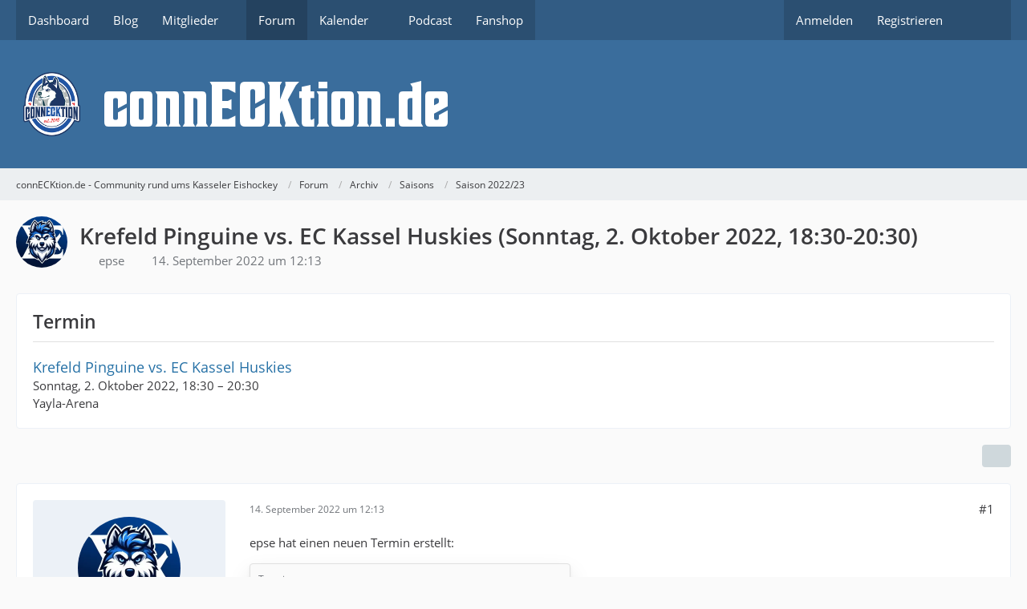

--- FILE ---
content_type: text/html; charset=UTF-8
request_url: https://www.connecktion.de/forum/thread/818-krefeld-pinguine-vs-ec-kassel-huskies-sonntag-2-oktober-2022-18-30-20-30/?postID=16674
body_size: 16916
content:









<!DOCTYPE html>
<html
	dir="ltr"
	lang="de"
	data-color-scheme="light"
>

<head>
	<meta charset="utf-8">
		
	<title>Krefeld Pinguine vs. EC Kassel Huskies (Sonntag, 2. Oktober 2022, 18:30-20:30) - Saison 2022/23 - connECKtion.de - Community rund ums Kasseler Eishockey</title>
	
	<meta name="viewport" content="width=device-width, initial-scale=1">
<meta name="format-detection" content="telephone=no">
<meta property="og:site_name" content="connECKtion.de - Community rund ums Kasseler Eishockey">
<meta property="og:title" content="Krefeld Pinguine vs. EC Kassel Huskies (Sonntag, 2. Oktober 2022, 18:30-20:30) - connECKtion.de - Community rund ums Kasseler Eishockey">
<meta property="og:url" content="https://www.connecktion.de/forum/thread/818-krefeld-pinguine-vs-ec-kassel-huskies-sonntag-2-oktober-2022-18-30-20-30/">
<meta property="og:type" content="article">
<meta property="og:description" content="epse hat einen neuen Termin erstellt:
  

[…]">
<meta name="description" content="epse hat einen neuen Termin erstellt:
  

[…]">

<!-- Stylesheets -->
<link rel="stylesheet" type="text/css" href="https://www.connecktion.de/style/style-2.css?m=1760095731"><link rel="preload" href="https://www.connecktion.de/font/families/Open%20Sans/OpenSans-Regular.woff2?v=1614334343" as="font" crossorigin>

<meta name="timezone" content="Europe/Berlin">


<script data-cfasync="false">
	var WCF_PATH = 'https://www.connecktion.de/';
	var WSC_API_URL = 'https://www.connecktion.de/';
	var WSC_RPC_API_URL = 'https://www.connecktion.de/api/rpc/';
	
	var LANGUAGE_ID = 1;
	var LANGUAGE_USE_INFORMAL_VARIANT = false;
	var TIME_NOW = 1769069247;
	var LAST_UPDATE_TIME = 1760095731;
	var ENABLE_DEBUG_MODE = false;
	var ENABLE_PRODUCTION_DEBUG_MODE = false;
	var ENABLE_DEVELOPER_TOOLS = false;
	var PAGE_TITLE = 'connECKtion.de - Community rund ums Kasseler Eishockey';
	
	var REACTION_TYPES = {"1":{"title":"Gef\u00e4llt mir","renderedIcon":"<img\n\tsrc=\"https:\/\/www.connecktion.de\/images\/reaction\/like.svg\"\n\talt=\"Gef\u00e4llt mir\"\n\tclass=\"reactionType\"\n\tdata-reaction-type-id=\"1\"\n>","iconPath":"https:\/\/www.connecktion.de\/images\/reaction\/like.svg","showOrder":1,"reactionTypeID":1,"isAssignable":1},"2":{"title":"Danke","renderedIcon":"<img\n\tsrc=\"https:\/\/www.connecktion.de\/images\/reaction\/thanks.svg\"\n\talt=\"Danke\"\n\tclass=\"reactionType\"\n\tdata-reaction-type-id=\"2\"\n>","iconPath":"https:\/\/www.connecktion.de\/images\/reaction\/thanks.svg","showOrder":2,"reactionTypeID":2,"isAssignable":1},"3":{"title":"Haha","renderedIcon":"<img\n\tsrc=\"https:\/\/www.connecktion.de\/images\/reaction\/haha.svg\"\n\talt=\"Haha\"\n\tclass=\"reactionType\"\n\tdata-reaction-type-id=\"3\"\n>","iconPath":"https:\/\/www.connecktion.de\/images\/reaction\/haha.svg","showOrder":3,"reactionTypeID":3,"isAssignable":1},"4":{"title":"Verwirrend","renderedIcon":"<img\n\tsrc=\"https:\/\/www.connecktion.de\/images\/reaction\/confused.svg\"\n\talt=\"Verwirrend\"\n\tclass=\"reactionType\"\n\tdata-reaction-type-id=\"4\"\n>","iconPath":"https:\/\/www.connecktion.de\/images\/reaction\/confused.svg","showOrder":4,"reactionTypeID":4,"isAssignable":1},"5":{"title":"Traurig","renderedIcon":"<img\n\tsrc=\"https:\/\/www.connecktion.de\/images\/reaction\/sad.svg\"\n\talt=\"Traurig\"\n\tclass=\"reactionType\"\n\tdata-reaction-type-id=\"5\"\n>","iconPath":"https:\/\/www.connecktion.de\/images\/reaction\/sad.svg","showOrder":5,"reactionTypeID":5,"isAssignable":1}};
	
	
	</script>

<script data-cfasync="false" src="https://www.connecktion.de/js/WoltLabSuite/WebComponent.min.js?v=1760095731"></script>
<script data-cfasync="false" src="https://www.connecktion.de/js/preload/de.preload.js?v=1760095731"></script>

<script data-cfasync="false" src="https://www.connecktion.de/js/WoltLabSuite.Core.tiny.min.js?v=1760095731"></script>
<script data-cfasync="false">
requirejs.config({
	baseUrl: 'https://www.connecktion.de/js',
	urlArgs: 't=1760095731'
	
});

window.addEventListener('pageshow', function(event) {
	if (event.persisted) {
		window.location.reload();
	}
});

</script>











<script data-cfasync="false" src="https://www.connecktion.de/js/WoltLabSuite.Calendar.tiny.min.js?v=1760095731"></script>

<script data-cfasync="false" src="https://www.connecktion.de/js/WoltLabSuite.Forum.tiny.min.js?v=1760095731"></script>


<noscript>
	<style>
		.jsOnly {
			display: none !important;
		}
		
		.noJsOnly {
			display: block !important;
		}
	</style>
</noscript>



	
	
	<script type="application/ld+json">
{
"@context": "http://schema.org",
"@type": "WebSite",
"url": "https:\/\/www.connecktion.de\/",
"potentialAction": {
"@type": "SearchAction",
"target": "https:\/\/www.connecktion.de\/search\/?q={search_term_string}",
"query-input": "required name=search_term_string"
}
}
</script>
<link rel="apple-touch-icon" sizes="180x180" href="https://www.connecktion.de/images/style-2/apple-touch-icon.png">
<link rel="manifest" href="https://www.connecktion.de/images/style-2/manifest-1.json">
<link rel="icon" type="image/png" sizes="48x48" href="https://www.connecktion.de/images/style-2/favicon-48x48.png">
<meta name="msapplication-config" content="https://www.connecktion.de/images/style-2/browserconfig.xml">
<meta name="theme-color" content="#3a6d9c">
<script>
	{
		document.querySelector('meta[name="theme-color"]').content = window.getComputedStyle(document.documentElement).getPropertyValue("--wcfPageThemeColor");
	}
</script>

	
			<link rel="canonical" href="https://www.connecktion.de/forum/thread/818-krefeld-pinguine-vs-ec-kassel-huskies-sonntag-2-oktober-2022-18-30-20-30/">
		
						<link rel="next" href="https://www.connecktion.de/forum/thread/818-krefeld-pinguine-vs-ec-kassel-huskies-sonntag-2-oktober-2022-18-30-20-30/?pageNo=2">
		
		</head>

<body id="tpl_wbb_thread"
	itemscope itemtype="http://schema.org/WebPage" itemid="https://www.connecktion.de/forum/thread/818-krefeld-pinguine-vs-ec-kassel-huskies-sonntag-2-oktober-2022-18-30-20-30/"	data-template="thread" data-application="wbb" data-page-id="49" data-page-identifier="com.woltlab.wbb.Thread"	data-board-id="35" data-thread-id="818"	class="">

<span id="top"></span>

<div id="pageContainer" class="pageContainer">
	
	
	<div id="pageHeaderContainer" class="pageHeaderContainer">
	<header id="pageHeader" class="pageHeader">
		<div id="pageHeaderPanel" class="pageHeaderPanel">
			<div class="layoutBoundary">
				<div class="box mainMenu" data-box-identifier="com.woltlab.wcf.MainMenu">
			
		
	<div class="boxContent">
		<nav aria-label="Hauptmenü">
	<ol class="boxMenu">
		
		
					<li class="" data-identifier="com.woltlab.wcf.Dashboard">
				<a href="https://www.connecktion.de/" class="boxMenuLink">
					<span class="boxMenuLinkTitle">Dashboard</span>
														</a>
				
				</li>				
									<li class="" data-identifier="com.woltlab.wcf.ArticleList">
				<a href="https://www.connecktion.de/article-list/" class="boxMenuLink">
					<span class="boxMenuLinkTitle">Blog</span>
														</a>
				
				</li>				
									<li class=" boxMenuHasChildren" data-identifier="com.woltlab.wcf.MembersList">
				<a href="https://www.connecktion.de/members-list/" class="boxMenuLink">
					<span class="boxMenuLinkTitle">Mitglieder</span>
																<fa-icon size="16" name="caret-down" solid></fa-icon>
									</a>
				
				<ol class="boxMenuDepth1">				
									<li class="" data-identifier="com.woltlab.wcf.RecentActivityList">
				<a href="https://www.connecktion.de/recent-activity-list/" class="boxMenuLink">
					<span class="boxMenuLinkTitle">Letzte Aktivitäten</span>
														</a>
				
				</li>				
									<li class="" data-identifier="com.woltlab.wcf.UsersOnlineList">
				<a href="https://www.connecktion.de/users-online-list/" class="boxMenuLink">
					<span class="boxMenuLinkTitle">Benutzer online</span>
														</a>
				
				</li>				
									<li class="" data-identifier="com.woltlab.wcf.Team">
				<a href="https://www.connecktion.de/team/" class="boxMenuLink">
					<span class="boxMenuLinkTitle">Team</span>
														</a>
				
				</li>				
									<li class="" data-identifier="com.woltlab.wcf.UserSearch">
				<a href="https://www.connecktion.de/user-search/" class="boxMenuLink">
					<span class="boxMenuLinkTitle">Mitgliedersuche</span>
														</a>
				
				</li>				
									</ol></li>									<li class="active" data-identifier="com.woltlab.wbb.BoardList">
				<a href="https://www.connecktion.de/forum/" class="boxMenuLink" aria-current="page">
					<span class="boxMenuLinkTitle">Forum</span>
														</a>
				
				</li>				
									<li class=" boxMenuHasChildren" data-identifier="com.woltlab.calendar.Calendar">
				<a href="https://www.connecktion.de/calendar/" class="boxMenuLink">
					<span class="boxMenuLinkTitle">Kalender</span>
																<fa-icon size="16" name="caret-down" solid></fa-icon>
									</a>
				
				<ol class="boxMenuDepth1">				
									<li class="" data-identifier="com.woltlab.calendar.UpcomingEventList">
				<a href="https://www.connecktion.de/calendar/upcoming-event-list/" class="boxMenuLink">
					<span class="boxMenuLinkTitle">Termine</span>
														</a>
				
				</li>				
									<li class="" data-identifier="com.woltlab.calendar.Map">
				<a href="https://www.connecktion.de/calendar/map/" class="boxMenuLink">
					<span class="boxMenuLinkTitle">Karte</span>
														</a>
				
				</li>				
									</ol></li>									<li class="" data-identifier="d8f867d83af080929a27ef547ceb3a4550eba737">
				<a href="https://connecktion.letscast.fm/" target="_blank" rel="nofollow noopener" class="boxMenuLink">
					<span class="boxMenuLinkTitle">Podcast</span>
														</a>
				
				</li>				
									<li class="" data-identifier="com.woltlab.wcf.generic24">
				<a href="https://eisenbach-sport.de/connECKtion/" target="_blank" rel="nofollow noopener" class="boxMenuLink">
					<span class="boxMenuLinkTitle">Fanshop</span>
														</a>
				
				</li>				
																	
		
	</ol>
</nav>	</div>
</div><button type="button" class="pageHeaderMenuMobile" aria-expanded="false" aria-label="Menü">
	<span class="pageHeaderMenuMobileInactive">
		<fa-icon size="32" name="bars"></fa-icon>
	</span>
	<span class="pageHeaderMenuMobileActive">
		<fa-icon size="32" name="xmark"></fa-icon>
	</span>
</button>
				
				<nav id="topMenu" class="userPanel">
	<ul class="userPanelItems">
								<li id="userLogin">
				<a
					class="loginLink"
					href="https://www.connecktion.de/login/?url=https%3A%2F%2Fwww.connecktion.de%2Fforum%2Fthread%2F818-krefeld-pinguine-vs-ec-kassel-huskies-sonntag-2-oktober-2022-18-30-20-30%2F%3FpostID%3D16674"
					rel="nofollow"
				>Anmelden</a>
			</li>
							<li id="userRegistration">
					<a
						class="registrationLink"
						href="https://www.connecktion.de/register/"
						rel="nofollow"
					>Registrieren</a>
				</li>
							
								
							
		<!-- page search -->
		<li>
			<a href="https://www.connecktion.de/search/" id="userPanelSearchButton" class="jsTooltip" title="Suche"><fa-icon size="32" name="magnifying-glass"></fa-icon> <span>Suche</span></a>
		</li>
	</ul>
</nav>
	<a
		href="https://www.connecktion.de/login/?url=https%3A%2F%2Fwww.connecktion.de%2Fforum%2Fthread%2F818-krefeld-pinguine-vs-ec-kassel-huskies-sonntag-2-oktober-2022-18-30-20-30%2F%3FpostID%3D16674"
		class="userPanelLoginLink jsTooltip"
		title="Anmelden"
		rel="nofollow"
	>
		<fa-icon size="32" name="arrow-right-to-bracket"></fa-icon>
	</a>
			</div>
		</div>
		
		<div id="pageHeaderFacade" class="pageHeaderFacade">
			<div class="layoutBoundary">
				<div id="pageHeaderLogo" class="pageHeaderLogo">
		
	<a href="https://www.connecktion.de/forum/" aria-label="connECKtion.de - Community rund ums Kasseler Eishockey">
		<img src="https://www.connecktion.de/images/style-2/pageLogo.png" alt="" class="pageHeaderLogoLarge" height="80" width="562" loading="eager">
		<img src="https://www.connecktion.de/images/style-2/pageLogoMobile.png" alt="" class="pageHeaderLogoSmall" height="100" width="100" loading="eager">
		
		
	</a>
</div>
				
					

					
		
			
	
<button type="button" id="pageHeaderSearchMobile" class="pageHeaderSearchMobile" aria-expanded="false" aria-label="Suche">
	<fa-icon size="32" name="magnifying-glass"></fa-icon>
</button>

<div id="pageHeaderSearch" class="pageHeaderSearch">
	<form method="post" action="https://www.connecktion.de/search/">
		<div id="pageHeaderSearchInputContainer" class="pageHeaderSearchInputContainer">
			<div class="pageHeaderSearchType dropdown">
				<a href="#" class="button dropdownToggle" id="pageHeaderSearchTypeSelect">
					<span class="pageHeaderSearchTypeLabel">Dieses Thema</span>
					<fa-icon size="16" name="caret-down" solid></fa-icon>
				</a>
				<ul class="dropdownMenu">
					<li><a href="#" data-extended-link="https://www.connecktion.de/search/?extended=1" data-object-type="everywhere">Alles</a></li>
					<li class="dropdownDivider"></li>
					
											<li><a href="#" data-extended-link="https://www.connecktion.de/search/?extended=1&amp;type=com.woltlab.wbb.post" data-object-type="com.woltlab.wbb.post" data-parameters='{ "threadID": 818 }'>Dieses Thema</a></li>		<li><a href="#" data-extended-link="https://www.connecktion.de/search/?extended=1&amp;type=com.woltlab.wbb.post" data-object-type="com.woltlab.wbb.post" data-parameters='{ "boardID": 35 }'>Dieses Forum</a></li>
						
						<li class="dropdownDivider"></li>
					
					
																		<li><a href="#" data-extended-link="https://www.connecktion.de/search/?type=com.woltlab.wcf.article&amp;extended=1" data-object-type="com.woltlab.wcf.article">Artikel</a></li>
																								<li><a href="#" data-extended-link="https://www.connecktion.de/search/?type=com.woltlab.wcf.page&amp;extended=1" data-object-type="com.woltlab.wcf.page">Seiten</a></li>
																																			<li><a href="#" data-extended-link="https://www.connecktion.de/search/?type=com.woltlab.wbb.post&amp;extended=1" data-object-type="com.woltlab.wbb.post">Forum</a></li>
																								<li><a href="#" data-extended-link="https://www.connecktion.de/search/?type=com.woltlab.calendar.event&amp;extended=1" data-object-type="com.woltlab.calendar.event">Termine</a></li>
																
					<li class="dropdownDivider"></li>
					<li><a class="pageHeaderSearchExtendedLink" href="https://www.connecktion.de/search/?extended=1">Erweiterte Suche</a></li>
				</ul>
			</div>
			
			<input type="search" name="q" id="pageHeaderSearchInput" class="pageHeaderSearchInput" placeholder="Suchbegriff eingeben" autocomplete="off" value="">
			
			<button type="submit" class="pageHeaderSearchInputButton button" title="Suche">
				<fa-icon size="16" name="magnifying-glass"></fa-icon>
			</button>
			
			<div id="pageHeaderSearchParameters"></div>
			
					</div>
	</form>
</div>

	
			</div>
		</div>
	</header>
	
	
</div>
	
	
	
	
	
	<div class="pageNavigation">
	<div class="layoutBoundary">
			<nav class="breadcrumbs" aria-label="Verlaufsnavigation">
		<ol class="breadcrumbs__list" itemprop="breadcrumb" itemscope itemtype="http://schema.org/BreadcrumbList">
			<li class="breadcrumbs__item" title="connECKtion.de - Community rund ums Kasseler Eishockey" itemprop="itemListElement" itemscope itemtype="http://schema.org/ListItem">
							<a class="breadcrumbs__link" href="https://www.connecktion.de/" itemprop="item">
																<span class="breadcrumbs__title" itemprop="name">connECKtion.de - Community rund ums Kasseler Eishockey</span>
							</a>
															<meta itemprop="position" content="1">
																					</li>
														
											<li class="breadcrumbs__item" title="Forum" itemprop="itemListElement" itemscope itemtype="http://schema.org/ListItem">
							<a class="breadcrumbs__link" href="https://www.connecktion.de/forum/" itemprop="item">
																<span class="breadcrumbs__title" itemprop="name">Forum</span>
							</a>
															<meta itemprop="position" content="2">
																					</li>
														
											<li class="breadcrumbs__item" title="Archiv" itemprop="itemListElement" itemscope itemtype="http://schema.org/ListItem">
							<a class="breadcrumbs__link" href="https://www.connecktion.de/forum/board/36-archiv/" itemprop="item">
																<span class="breadcrumbs__title" itemprop="name">Archiv</span>
							</a>
															<meta itemprop="position" content="3">
																					</li>
														
											<li class="breadcrumbs__item" title="Saisons" itemprop="itemListElement" itemscope itemtype="http://schema.org/ListItem">
							<a class="breadcrumbs__link" href="https://www.connecktion.de/forum/board/37-saisons/" itemprop="item">
																<span class="breadcrumbs__title" itemprop="name">Saisons</span>
							</a>
															<meta itemprop="position" content="4">
																					</li>
														
											<li class="breadcrumbs__item" title="Saison 2022/23" itemprop="itemListElement" itemscope itemtype="http://schema.org/ListItem">
							<a class="breadcrumbs__link" href="https://www.connecktion.de/forum/board/35-saison-2022-23/" itemprop="item">
																	<span class="breadcrumbs__parent_indicator">
										<fa-icon size="16" name="arrow-left-long"></fa-icon>
									</span>
																<span class="breadcrumbs__title" itemprop="name">Saison 2022/23</span>
							</a>
															<meta itemprop="position" content="5">
																					</li>
		</ol>
	</nav>
	</div>
</div>
	
	
	
	<section id="main" class="main" role="main" 	itemprop="mainEntity" itemscope itemtype="http://schema.org/DiscussionForumPosting"
	itemid="https://www.connecktion.de/forum/thread/818-krefeld-pinguine-vs-ec-kassel-huskies-sonntag-2-oktober-2022-18-30-20-30/#post16446"
>
		<div class="layoutBoundary">
			

						
			<div id="content" class="content">
								
																<header class="contentHeader messageGroupContentHeader wbbThread" data-thread-id="818" data-is-closed="0" data-is-deleted="0" data-is-disabled="0" data-is-sticky="0" data-is-announcement="0" data-is-link="0">
		<div class="contentHeaderIcon">
			<img src="https://www.connecktion.de/images/avatars/a7/123-a7171f7f6ff8bb052b27c88a9dd2d0f4f28e32cc.webp" width="64" height="64" alt="" class="userAvatarImage" loading="lazy">
															
		</div>

		<div class="contentHeaderTitle">
			<h1 class="contentTitle" itemprop="name headline">Krefeld Pinguine vs. EC Kassel Huskies (Sonntag, 2. Oktober 2022, 18:30-20:30)</h1>
			<ul class="inlineList contentHeaderMetaData">
				

				

									<li>
						<fa-icon size="16" name="user"></fa-icon>
						<a href="https://www.connecktion.de/user/4-epse/" data-object-id="4" class="userLink">epse</a>					</li>
				
				<li>
					<fa-icon size="16" name="clock"></fa-icon>
					<a href="https://www.connecktion.de/forum/thread/818-krefeld-pinguine-vs-ec-kassel-huskies-sonntag-2-oktober-2022-18-30-20-30/"><woltlab-core-date-time date="2022-09-14T10:13:35+00:00">14. September 2022 um 12:13</woltlab-core-date-time></a>
				</li>

				
				
				
			</ul>

			<meta itemprop="url" content="https://www.connecktion.de/forum/thread/818-krefeld-pinguine-vs-ec-kassel-huskies-sonntag-2-oktober-2022-18-30-20-30/">
			<meta itemprop="commentCount" content="31">
					</div>

		
	</header>
													
				
				
				
				
					<section class="section" id="calendarEventThreadBox">
		<h2 class="sectionTitle">Termin</h2>
		
		<div class="row">
			<div class="col-xs-12 col-md-6">
				<div class="containerHeadline">
					<h3>
						<a href="https://www.connecktion.de/calendar/event/257-krefeld-pinguine-vs-ec-kassel-huskies/" class="calendarEventLink" data-event-date-id="257">Krefeld Pinguine vs. EC Kassel Huskies</a>
																								</h3>
					<p>Sonntag, 2. Oktober 2022, 18:30 – 20:30</p>
										<p>Yayla-Arena</p>				</div>
				
			</div>
			
					</div>
		<div class="jsCalendarEventDateParticipants" hidden></div>
	</section>
	

				




	<div class="contentInteraction">
					<div class="contentInteractionPagination paginationTop">
				<woltlab-core-pagination page="1" count="2" url="https://www.connecktion.de/forum/thread/818-krefeld-pinguine-vs-ec-kassel-huskies-sonntag-2-oktober-2022-18-30-20-30/"></woltlab-core-pagination>			</div>
		
					<div class="contentInteractionButtonContainer">
				
									 <div class="contentInteractionShareButton">
						<button type="button" class="button small wsShareButton jsTooltip" title="Teilen" data-link="https://www.connecktion.de/forum/thread/818-krefeld-pinguine-vs-ec-kassel-huskies-sonntag-2-oktober-2022-18-30-20-30/" data-link-title="Krefeld Pinguine vs. EC Kassel Huskies (Sonntag, 2. Oktober 2022, 18:30-20:30)" data-bbcode="[thread]818[/thread]">
		<fa-icon size="16" name="share-nodes"></fa-icon>
	</button>					</div>
				
							</div>
			</div>


	<div class="section">
		<ul
			class="wbbThreadPostList messageList jsClipboardContainer"
			data-is-last-page="false"
			data-last-post-time="1665124495"
			data-page-no="1"
			data-type="com.woltlab.wbb.post"
		>
							



			
		
		
		
	
	
			<li
			id="post16446"
			class="
				anchorFixedHeader
				messageGroupStarter											"
		>
			<article class="wbbPost message messageSidebarOrientationLeft jsClipboardObject jsMessage userOnlineGroupMarking5"
				data-post-id="16446" data-can-edit="0" data-can-edit-inline="0"
				data-is-closed="0" data-is-deleted="0" data-is-disabled="0"
								data-object-id="16446" data-object-type="com.woltlab.wbb.likeablePost" data-user-id="4"											>
				<meta itemprop="datePublished" content="2022-09-14T12:13:35+02:00">
													 
	
<aside role="presentation" class="messageSidebar member" itemprop="author" itemscope itemtype="http://schema.org/Person">
	<div class="messageAuthor">
		
		
								
							<div class="userAvatar">
					<a href="https://www.connecktion.de/user/4-epse/" aria-hidden="true" tabindex="-1"><img src="https://www.connecktion.de/images/avatars/a7/123-a7171f7f6ff8bb052b27c88a9dd2d0f4f28e32cc.webp" width="128" height="128" alt="" class="userAvatarImage" loading="lazy"></a>					
									</div>
						
			<div class="messageAuthorContainer">
				<a href="https://www.connecktion.de/user/4-epse/" class="username userLink" data-object-id="4" itemprop="url">
					<span itemprop="name">epse</span>
				</a>
														
					
							</div>
			
												<div class="userTitle">
						<span class="badge userTitleBadge blue">Moderator</span>
					</div>
				
				
							
						</div>
	
			
		
									<div class="userCredits">
					<dl class="plain dataList">
						<dt><a href="https://www.connecktion.de/user/4-epse/#likes" class="jsTooltip" title="Erhaltene Reaktionen von epse">Reaktionen</a></dt>
								<dd>623</dd>
														
														
														
															<dt><a href="https://www.connecktion.de/article-list/?userID=4" class="jsTooltip" title="Artikel von epse">Artikel</a></dt>
								<dd>130</dd>
														
								<dt><a href="https://www.connecktion.de/forum/user-post-list/4-epse/" title="Beiträge von epse" class="jsTooltip">Beiträge</a></dt>
	<dd>1.472</dd>
					</dl>
				</div>
			
				
		
	</aside>
				
				<div class="messageContent">
					<header class="messageHeader">
						<div class="messageHeaderBox">
							<ul class="messageHeaderMetaData">
								<li><a href="https://www.connecktion.de/forum/thread/818-krefeld-pinguine-vs-ec-kassel-huskies-sonntag-2-oktober-2022-18-30-20-30/?postID=16446#post16446" rel="nofollow" class="permalink messagePublicationTime"><woltlab-core-date-time date="2022-09-14T10:13:35+00:00">14. September 2022 um 12:13</woltlab-core-date-time></a></li>
								
								
							</ul>
							
							<ul class="messageStatus">
																																																
								
							</ul>
						</div>
						
						<ul class="messageQuickOptions">
															
														
															<li>
									<a href="https://www.connecktion.de/forum/thread/818-krefeld-pinguine-vs-ec-kassel-huskies-sonntag-2-oktober-2022-18-30-20-30/?postID=16446#post16446" rel="nofollow" class="jsTooltip wsShareButton" title="Teilen" data-link-title="Krefeld Pinguine vs. EC Kassel Huskies (Sonntag, 2. Oktober 2022, 18:30-20:30)">#1</a>
								</li>
														
														
							
						</ul>
						
						
					</header>
					
					<div class="messageBody">
												
												
						
						
						<div class="messageText" itemprop="text">
														
							<p>epse hat einen neuen Termin erstellt:<br><article class="calendarEmbeddedEvent embeddedContent" aria-labelledby="aa2673be_eventTitle256">
	<div class="embeddedContentLink">
				
		<div class="embeddedContentCategory">Termin</div>
		
		<h3 class="embeddedContentTitle" id="aa2673be_eventTitle256">
			<a href="https://www.connecktion.de/calendar/event/257-krefeld-pinguine-vs-ec-kassel-huskies/" class="embeddedContentTitleLink">Krefeld Pinguine vs. EC Kassel Huskies</a>
		</h3>

		<div class="embeddedContentDescription">
			Hauptrunde Spieltag: 6 / Alle Infos der DEL2: <a href="http://www.del-2.org" class="externalURL" target="_blank" rel="nofollow noopener ugc">http://www.del-2.org</a>		</div>

		<div class="embeddedContentDetails inlineItems dotSeparated">
			<span class="inlineItem">Sonntag, 2. Oktober 2022, 18:30 – 20:30</span>
			<span class="inlineItem">Yayla-Arena</span>		</div>
	</div>
	
	<div class="embeddedContentMeta">
		<div class="embeddedContentMetaImage">
			<img src="https://www.connecktion.de/images/avatars/a7/123-a7171f7f6ff8bb052b27c88a9dd2d0f4f28e32cc.webp" width="32" height="32" alt="" class="userAvatarImage" loading="lazy">		</div>
		
		<div class="embeddedContentMetaContent">
			<div class="embeddedContentMetaAuthor">
				epse			</div>
			
			<div class="embeddedContentMetaTime">
				<woltlab-core-date-time date="2022-09-14T12:13:35+02:00">14. September 2022 um 12:13</woltlab-core-date-time>			</div>
		</div>
	</div>
</article></p><blockquote class="quoteBox collapsibleBbcode jsCollapsibleBbcode quoteBoxSimple">
	<div class="quoteBoxIcon">
					<fa-icon size="24" name="quote-left"></fa-icon>			</div>
	
	<div class="quoteBoxTitle">
					Zitat
			</div>
	
	<div class="quoteBoxContent">
		<p>Hauptrunde Spieltag: 6 / Alle Infos der DEL2: <a href="http://www.del-2.org" class="externalURL" target="_blank" rel="nofollow noopener ugc">http://www.del-2.org</a></p>
	</div>
	
	</blockquote>						</div>
						
						
					</div>
					
					<footer class="messageFooter">
												
												
						
						
						<div class="messageFooterNotes">
														
														
														
														
							
						</div>
						
						<div class="messageFooterGroup">
							
																	
	<woltlab-core-reaction-summary
		data="[]"
		object-type="com.woltlab.wbb.likeablePost"
		object-id="16446"
		selected-reaction="0"
	></woltlab-core-reaction-summary>
							
							<ul class="messageFooterButtonsExtra buttonList smallButtons jsMobileNavigationExtra">
																									<li>
										<button
											type="button"
											title="Inhalt melden"
											class="button jsTooltip"
											data-report-content="com.woltlab.wbb.post"
											data-object-id="16446"
										>
											<fa-icon size="16" name="triangle-exclamation"></fa-icon>
											<span class="invisible">Inhalt melden</span>
										</button>
									</li>
																																
							</ul>
							
							<ul class="messageFooterButtons buttonList smallButtons jsMobileNavigation">
																																								
							</ul>
						</div>

						
					</footer>
				</div>
			</article>
		</li>
		
	
	
		
		
				
		
		
		
	
	
			<li
			id="post16664"
			class="
				anchorFixedHeader
															"
		>
			<article class="wbbPost message messageSidebarOrientationLeft jsClipboardObject jsMessage userOnlineGroupMarking3"
				data-post-id="16664" data-can-edit="0" data-can-edit-inline="0"
				data-is-closed="0" data-is-deleted="0" data-is-disabled="0"
								data-object-id="16664" data-object-type="com.woltlab.wbb.likeablePost" data-user-id="290"													itemprop="comment"
					itemscope itemtype="http://schema.org/Comment"
					itemid="https://www.connecktion.de/forum/thread/818-krefeld-pinguine-vs-ec-kassel-huskies-sonntag-2-oktober-2022-18-30-20-30/?postID=16664#post16664"
							>
				<meta itemprop="datePublished" content="2022-09-30T09:12:10+02:00">
													<meta itemprop="url" content="https://www.connecktion.de/forum/thread/818-krefeld-pinguine-vs-ec-kassel-huskies-sonntag-2-oktober-2022-18-30-20-30/?postID=16664#post16664">
								
<aside role="presentation" class="messageSidebar member" itemprop="author" itemscope itemtype="http://schema.org/Person">
	<div class="messageAuthor">
		
		
								
							<div class="userAvatar">
					<a href="https://www.connecktion.de/user/290-hardic/" aria-hidden="true" tabindex="-1"><img src="[data-uri]" width="128" height="128" alt="" class="userAvatarImage"></a>					
									</div>
						
			<div class="messageAuthorContainer">
				<a href="https://www.connecktion.de/user/290-hardic/" class="username userLink" data-object-id="290" itemprop="url">
					<span itemprop="name">Hardic</span>
				</a>
														
					
							</div>
			
												<div class="userTitle">
						<span class="badge userTitleBadge">Profi</span>
					</div>
				
				
							
						</div>
	
			
		
									<div class="userCredits">
					<dl class="plain dataList">
						<dt><a href="https://www.connecktion.de/user/290-hardic/#likes" class="jsTooltip" title="Erhaltene Reaktionen von Hardic">Reaktionen</a></dt>
								<dd>353</dd>
														
														
														
														
								<dt><a href="https://www.connecktion.de/forum/user-post-list/290-hardic/" title="Beiträge von Hardic" class="jsTooltip">Beiträge</a></dt>
	<dd>579</dd>
					</dl>
				</div>
			
				
		
	</aside>
				
				<div class="messageContent">
					<header class="messageHeader">
						<div class="messageHeaderBox">
							<ul class="messageHeaderMetaData">
								<li><a href="https://www.connecktion.de/forum/thread/818-krefeld-pinguine-vs-ec-kassel-huskies-sonntag-2-oktober-2022-18-30-20-30/?postID=16664#post16664" rel="nofollow" class="permalink messagePublicationTime"><woltlab-core-date-time date="2022-09-30T07:12:10+00:00">30. September 2022 um 09:12</woltlab-core-date-time></a></li>
								
								
							</ul>
							
							<ul class="messageStatus">
																																																
								
							</ul>
						</div>
						
						<ul class="messageQuickOptions">
															
														
															<li>
									<a href="https://www.connecktion.de/forum/thread/818-krefeld-pinguine-vs-ec-kassel-huskies-sonntag-2-oktober-2022-18-30-20-30/?postID=16664#post16664" rel="nofollow" class="jsTooltip wsShareButton" title="Teilen" data-link-title="Krefeld Pinguine vs. EC Kassel Huskies (Sonntag, 2. Oktober 2022, 18:30-20:30)">#2</a>
								</li>
														
														
							
						</ul>
						
						
					</header>
					
					<div class="messageBody">
												
												
						
						
						<div class="messageText" itemprop="text">
														
							<p>Tippe auf ein Sieg für uns.</p><p>3:4 n.V</p><p>Hab gelesen dass wohl einige sich auf den Weg machen, bin am überlegen ob ich mich Sonntag mit nem Kumpel spontan ins Auto setze und auch fahre. Mit wieviel Mann kann man denn rechnen ca.?</p>						</div>
						
						
					</div>
					
					<footer class="messageFooter">
												
												
						
						
						<div class="messageFooterNotes">
														
														
														
														
							
						</div>
						
						<div class="messageFooterGroup">
							
																	
	<woltlab-core-reaction-summary
		data="[]"
		object-type="com.woltlab.wbb.likeablePost"
		object-id="16664"
		selected-reaction="0"
	></woltlab-core-reaction-summary>
							
							<ul class="messageFooterButtonsExtra buttonList smallButtons jsMobileNavigationExtra">
																									<li>
										<button
											type="button"
											title="Inhalt melden"
											class="button jsTooltip"
											data-report-content="com.woltlab.wbb.post"
											data-object-id="16664"
										>
											<fa-icon size="16" name="triangle-exclamation"></fa-icon>
											<span class="invisible">Inhalt melden</span>
										</button>
									</li>
																																
							</ul>
							
							<ul class="messageFooterButtons buttonList smallButtons jsMobileNavigation">
																																								
							</ul>
						</div>

						
					</footer>
				</div>
			</article>
		</li>
		
	
	
		
		
				
		
		
		
	
	
			<li
			id="post16665"
			class="
				anchorFixedHeader
															"
		>
			<article class="wbbPost message messageSidebarOrientationLeft jsClipboardObject jsMessage userOnlineGroupMarking3"
				data-post-id="16665" data-can-edit="0" data-can-edit-inline="0"
				data-is-closed="0" data-is-deleted="0" data-is-disabled="0"
								data-object-id="16665" data-object-type="com.woltlab.wbb.likeablePost" data-user-id="272"													itemprop="comment"
					itemscope itemtype="http://schema.org/Comment"
					itemid="https://www.connecktion.de/forum/thread/818-krefeld-pinguine-vs-ec-kassel-huskies-sonntag-2-oktober-2022-18-30-20-30/?postID=16665#post16665"
							>
				<meta itemprop="datePublished" content="2022-09-30T09:46:11+02:00">
													<meta itemprop="url" content="https://www.connecktion.de/forum/thread/818-krefeld-pinguine-vs-ec-kassel-huskies-sonntag-2-oktober-2022-18-30-20-30/?postID=16665#post16665">
								
<aside role="presentation" class="messageSidebar member" itemprop="author" itemscope itemtype="http://schema.org/Person">
	<div class="messageAuthor">
		
		
								
							<div class="userAvatar">
					<a href="https://www.connecktion.de/user/272-arztnr4/" aria-hidden="true" tabindex="-1"><img src="[data-uri]" width="128" height="128" alt="" class="userAvatarImage"></a>					
									</div>
						
			<div class="messageAuthorContainer">
				<a href="https://www.connecktion.de/user/272-arztnr4/" class="username userLink" data-object-id="272" itemprop="url">
					<span itemprop="name">ArztNr4</span>
				</a>
														
					
							</div>
			
												<div class="userTitle">
						<span class="badge userTitleBadge">Fortgeschrittener</span>
					</div>
				
				
							
						</div>
	
			
		
									<div class="userCredits">
					<dl class="plain dataList">
						<dt><a href="https://www.connecktion.de/user/272-arztnr4/#likes" class="jsTooltip" title="Erhaltene Reaktionen von ArztNr4">Reaktionen</a></dt>
								<dd>109</dd>
														
														
														
														
								<dt><a href="https://www.connecktion.de/forum/user-post-list/272-arztnr4/" title="Beiträge von ArztNr4" class="jsTooltip">Beiträge</a></dt>
	<dd>488</dd>
					</dl>
				</div>
			
				
		
	</aside>
				
				<div class="messageContent">
					<header class="messageHeader">
						<div class="messageHeaderBox">
							<ul class="messageHeaderMetaData">
								<li><a href="https://www.connecktion.de/forum/thread/818-krefeld-pinguine-vs-ec-kassel-huskies-sonntag-2-oktober-2022-18-30-20-30/?postID=16665#post16665" rel="nofollow" class="permalink messagePublicationTime"><woltlab-core-date-time date="2022-09-30T07:46:11+00:00">30. September 2022 um 09:46</woltlab-core-date-time></a></li>
								
								
							</ul>
							
							<ul class="messageStatus">
																																																
								
							</ul>
						</div>
						
						<ul class="messageQuickOptions">
															
														
															<li>
									<a href="https://www.connecktion.de/forum/thread/818-krefeld-pinguine-vs-ec-kassel-huskies-sonntag-2-oktober-2022-18-30-20-30/?postID=16665#post16665" rel="nofollow" class="jsTooltip wsShareButton" title="Teilen" data-link-title="Krefeld Pinguine vs. EC Kassel Huskies (Sonntag, 2. Oktober 2022, 18:30-20:30)">#3</a>
								</li>
														
														
							
						</ul>
						
						
					</header>
					
					<div class="messageBody">
												
												
						
						
						<div class="messageText" itemprop="text">
														
							<p>Ca 200</p>						</div>
						
						
					</div>
					
					<footer class="messageFooter">
												
												
						
						
						<div class="messageFooterNotes">
														
														
														
														
							
						</div>
						
						<div class="messageFooterGroup">
							
																				
	<woltlab-core-reaction-summary
		data="[[2,1]]"
		object-type="com.woltlab.wbb.likeablePost"
		object-id="16665"
		selected-reaction="0"
	></woltlab-core-reaction-summary>
							
							<ul class="messageFooterButtonsExtra buttonList smallButtons jsMobileNavigationExtra">
																									<li>
										<button
											type="button"
											title="Inhalt melden"
											class="button jsTooltip"
											data-report-content="com.woltlab.wbb.post"
											data-object-id="16665"
										>
											<fa-icon size="16" name="triangle-exclamation"></fa-icon>
											<span class="invisible">Inhalt melden</span>
										</button>
									</li>
																																
							</ul>
							
							<ul class="messageFooterButtons buttonList smallButtons jsMobileNavigation">
																																								
							</ul>
						</div>

						
					</footer>
				</div>
			</article>
		</li>
		
	
	
		
		
				
		
		
		
	
	
			<li
			id="post16666"
			class="
				anchorFixedHeader
															"
		>
			<article class="wbbPost message messageSidebarOrientationLeft jsClipboardObject jsMessage"
				data-post-id="16666" data-can-edit="0" data-can-edit-inline="0"
				data-is-closed="0" data-is-deleted="0" data-is-disabled="0"
								data-object-id="16666" data-object-type="com.woltlab.wbb.likeablePost" data-user-id=""													itemprop="comment"
					itemscope itemtype="http://schema.org/Comment"
					itemid="https://www.connecktion.de/forum/thread/818-krefeld-pinguine-vs-ec-kassel-huskies-sonntag-2-oktober-2022-18-30-20-30/?postID=16666#post16666"
							>
				<meta itemprop="datePublished" content="2022-09-30T18:10:15+02:00">
													<meta itemprop="url" content="https://www.connecktion.de/forum/thread/818-krefeld-pinguine-vs-ec-kassel-huskies-sonntag-2-oktober-2022-18-30-20-30/?postID=16666#post16666">
								
<aside role="presentation" class="messageSidebar guest" itemprop="author" itemscope itemtype="http://schema.org/Person">
	<div class="messageAuthor">
		
		
					<div class="userAvatar">
				<span><img src="[data-uri]" width="128" height="128" alt="" class="userAvatarImage"></span>
			</div>
			
			<div class="messageAuthorContainer">
									<span class="username" itemprop="name">NDSHusky</span>
								
				
			</div>
			
			<div class="userTitle">
				<span class="badge">Gast</span>
			</div>
			</div>
	
			
		
				
		
	</aside>
				
				<div class="messageContent">
					<header class="messageHeader">
						<div class="messageHeaderBox">
							<ul class="messageHeaderMetaData">
								<li><a href="https://www.connecktion.de/forum/thread/818-krefeld-pinguine-vs-ec-kassel-huskies-sonntag-2-oktober-2022-18-30-20-30/?postID=16666#post16666" rel="nofollow" class="permalink messagePublicationTime"><woltlab-core-date-time date="2022-09-30T16:10:15+00:00">30. September 2022 um 18:10</woltlab-core-date-time></a></li>
								
								
							</ul>
							
							<ul class="messageStatus">
																																																
								
							</ul>
						</div>
						
						<ul class="messageQuickOptions">
															
														
															<li>
									<a href="https://www.connecktion.de/forum/thread/818-krefeld-pinguine-vs-ec-kassel-huskies-sonntag-2-oktober-2022-18-30-20-30/?postID=16666#post16666" rel="nofollow" class="jsTooltip wsShareButton" title="Teilen" data-link-title="Krefeld Pinguine vs. EC Kassel Huskies (Sonntag, 2. Oktober 2022, 18:30-20:30)">#4</a>
								</li>
														
														
							
						</ul>
						
						
					</header>
					
					<div class="messageBody">
												
												
						
						
						<div class="messageText" itemprop="text">
														
							<blockquote class="quoteBox collapsibleBbcode jsCollapsibleBbcode" cite="https://www.connecktion.de/forum/thread/818-krefeld-pinguine-vs-ec-kassel-huskies-sonntag-2-oktober-2022-18-30-20-30/?postID=16665#post16665">
	<div class="quoteBoxIcon">
					<a href="https://www.connecktion.de/user/272-arztnr4/" class="userLink" data-object-id="272" aria-hidden="true"><img src="[data-uri]" width="24" height="24" alt="" class="userAvatarImage"></a>
			</div>
	
	<div class="quoteBoxTitle">
									<a href="https://www.connecktion.de/forum/thread/818-krefeld-pinguine-vs-ec-kassel-huskies-sonntag-2-oktober-2022-18-30-20-30/?postID=16665#post16665">Zitat von ArztNr4</a>
						</div>
	
	<div class="quoteBoxContent">
		<p>Ca 200</p>
	</div>
	
	</blockquote><p>Wie kommst du zu dieser Einschätzung?</p>						</div>
						
						
					</div>
					
					<footer class="messageFooter">
												
												
						
						
						<div class="messageFooterNotes">
														
														
														
														
							
						</div>
						
						<div class="messageFooterGroup">
							
																	
	<woltlab-core-reaction-summary
		data="[]"
		object-type="com.woltlab.wbb.likeablePost"
		object-id="16666"
		selected-reaction="0"
	></woltlab-core-reaction-summary>
							
							<ul class="messageFooterButtonsExtra buttonList smallButtons jsMobileNavigationExtra">
																									<li>
										<button
											type="button"
											title="Inhalt melden"
											class="button jsTooltip"
											data-report-content="com.woltlab.wbb.post"
											data-object-id="16666"
										>
											<fa-icon size="16" name="triangle-exclamation"></fa-icon>
											<span class="invisible">Inhalt melden</span>
										</button>
									</li>
																																
							</ul>
							
							<ul class="messageFooterButtons buttonList smallButtons jsMobileNavigation">
																																								
							</ul>
						</div>

						
					</footer>
				</div>
			</article>
		</li>
		
	
	
		
		
				
		
		
		
	
	
			<li
			id="post16667"
			class="
				anchorFixedHeader
															"
		>
			<article class="wbbPost message messageSidebarOrientationLeft jsClipboardObject jsMessage userOnlineGroupMarking5"
				data-post-id="16667" data-can-edit="0" data-can-edit-inline="0"
				data-is-closed="0" data-is-deleted="0" data-is-disabled="0"
								data-object-id="16667" data-object-type="com.woltlab.wbb.likeablePost" data-user-id="66"													itemprop="comment"
					itemscope itemtype="http://schema.org/Comment"
					itemid="https://www.connecktion.de/forum/thread/818-krefeld-pinguine-vs-ec-kassel-huskies-sonntag-2-oktober-2022-18-30-20-30/?postID=16667#post16667"
							>
				<meta itemprop="datePublished" content="2022-09-30T19:40:22+02:00">
													<meta itemprop="url" content="https://www.connecktion.de/forum/thread/818-krefeld-pinguine-vs-ec-kassel-huskies-sonntag-2-oktober-2022-18-30-20-30/?postID=16667#post16667">
								
<aside role="presentation" class="messageSidebar member" itemprop="author" itemscope itemtype="http://schema.org/Person">
	<div class="messageAuthor">
		
		
								
							<div class="userAvatar">
					<a href="https://www.connecktion.de/user/66-casi-nator/" aria-hidden="true" tabindex="-1"><img src="https://www.connecktion.de/images/avatars/53/129-538c962a205b9f6cf99a66343fd5b00c316498a3.webp" width="128" height="128" alt="" class="userAvatarImage" loading="lazy"></a>					
									</div>
						
			<div class="messageAuthorContainer">
				<a href="https://www.connecktion.de/user/66-casi-nator/" class="username userLink" data-object-id="66" itemprop="url">
					<span itemprop="name">Casi Nator</span>
				</a>
														
					
							</div>
			
												<div class="userTitle">
						<span class="badge userTitleBadge blue">Moderator</span>
					</div>
				
				
							
						</div>
	
			
		
									<div class="userCredits">
					<dl class="plain dataList">
						<dt><a href="https://www.connecktion.de/user/66-casi-nator/#likes" class="jsTooltip" title="Erhaltene Reaktionen von Casi Nator">Reaktionen</a></dt>
								<dd>1.029</dd>
														
														
														
															<dt><a href="https://www.connecktion.de/article-list/?userID=66" class="jsTooltip" title="Artikel von Casi Nator">Artikel</a></dt>
								<dd>11</dd>
														
								<dt><a href="https://www.connecktion.de/forum/user-post-list/66-casi-nator/" title="Beiträge von Casi Nator" class="jsTooltip">Beiträge</a></dt>
	<dd>1.333</dd>
					</dl>
				</div>
			
				
		
	</aside>
				
				<div class="messageContent">
					<header class="messageHeader">
						<div class="messageHeaderBox">
							<ul class="messageHeaderMetaData">
								<li><a href="https://www.connecktion.de/forum/thread/818-krefeld-pinguine-vs-ec-kassel-huskies-sonntag-2-oktober-2022-18-30-20-30/?postID=16667#post16667" rel="nofollow" class="permalink messagePublicationTime"><woltlab-core-date-time date="2022-09-30T17:40:22+00:00">30. September 2022 um 19:40</woltlab-core-date-time></a></li>
								
								
							</ul>
							
							<ul class="messageStatus">
																																																
								
							</ul>
						</div>
						
						<ul class="messageQuickOptions">
															
														
															<li>
									<a href="https://www.connecktion.de/forum/thread/818-krefeld-pinguine-vs-ec-kassel-huskies-sonntag-2-oktober-2022-18-30-20-30/?postID=16667#post16667" rel="nofollow" class="jsTooltip wsShareButton" title="Teilen" data-link-title="Krefeld Pinguine vs. EC Kassel Huskies (Sonntag, 2. Oktober 2022, 18:30-20:30)">#5</a>
								</li>
														
														
							
						</ul>
						
						
					</header>
					
					<div class="messageBody">
												
												
						
						
						<div class="messageText" itemprop="text">
														
							<p>Sind nicht mehrere Busse bereits gebucht?</p>						</div>
						
						
					</div>
					
					<footer class="messageFooter">
												
													<div class="messageSignature">
								<div><p>Profi-Podcaster, Fernsehstar und Fahrradexperte  <img src="https://www.connecktion.de/images/smilies/emojione/1f61c.png" alt="8o" title="w00t" class="smiley" srcset="https://www.connecktion.de/images/smilies/emojione/1f61c@2x.png 2x" height="23" width="23" loading="eager" translate="no"></p></div>
							</div>
												
						
						
						<div class="messageFooterNotes">
														
														
														
														
							
						</div>
						
						<div class="messageFooterGroup">
							
																	
	<woltlab-core-reaction-summary
		data="[]"
		object-type="com.woltlab.wbb.likeablePost"
		object-id="16667"
		selected-reaction="0"
	></woltlab-core-reaction-summary>
							
							<ul class="messageFooterButtonsExtra buttonList smallButtons jsMobileNavigationExtra">
																									<li>
										<button
											type="button"
											title="Inhalt melden"
											class="button jsTooltip"
											data-report-content="com.woltlab.wbb.post"
											data-object-id="16667"
										>
											<fa-icon size="16" name="triangle-exclamation"></fa-icon>
											<span class="invisible">Inhalt melden</span>
										</button>
									</li>
																																
							</ul>
							
							<ul class="messageFooterButtons buttonList smallButtons jsMobileNavigation">
																																								
							</ul>
						</div>

						
					</footer>
				</div>
			</article>
		</li>
		
	
	
		
		
				
		
		
		
	
	
			<li
			id="post16668"
			class="
				anchorFixedHeader
															"
		>
			<article class="wbbPost message messageSidebarOrientationLeft jsClipboardObject jsMessage userOnlineGroupMarking3"
				data-post-id="16668" data-can-edit="0" data-can-edit-inline="0"
				data-is-closed="0" data-is-deleted="0" data-is-disabled="0"
								data-object-id="16668" data-object-type="com.woltlab.wbb.likeablePost" data-user-id="117"													itemprop="comment"
					itemscope itemtype="http://schema.org/Comment"
					itemid="https://www.connecktion.de/forum/thread/818-krefeld-pinguine-vs-ec-kassel-huskies-sonntag-2-oktober-2022-18-30-20-30/?postID=16668#post16668"
							>
				<meta itemprop="datePublished" content="2022-09-30T19:43:23+02:00">
													<meta itemprop="url" content="https://www.connecktion.de/forum/thread/818-krefeld-pinguine-vs-ec-kassel-huskies-sonntag-2-oktober-2022-18-30-20-30/?postID=16668#post16668">
								
<aside role="presentation" class="messageSidebar member" itemprop="author" itemscope itemtype="http://schema.org/Person">
	<div class="messageAuthor">
		
		
								
							<div class="userAvatar">
					<a href="https://www.connecktion.de/user/117-alemmy/" aria-hidden="true" tabindex="-1"><img src="https://www.connecktion.de/images/avatars/ba/77-babb4aebb6eaaf01bcec744645f55f9b2e006f46.webp" width="128" height="128" alt="" class="userAvatarImage" loading="lazy"></a>					
									</div>
						
			<div class="messageAuthorContainer">
				<a href="https://www.connecktion.de/user/117-alemmy/" class="username userLink" data-object-id="117" itemprop="url">
					<span itemprop="name">ALemmy</span>
				</a>
														
					
							</div>
			
												<div class="userTitle">
						<span class="badge userTitleBadge">Meister</span>
					</div>
				
				
							
						</div>
	
			
		
									<div class="userCredits">
					<dl class="plain dataList">
						<dt><a href="https://www.connecktion.de/user/117-alemmy/#likes" class="jsTooltip" title="Erhaltene Reaktionen von ALemmy">Reaktionen</a></dt>
								<dd>1.283</dd>
														
														
														
														
								<dt><a href="https://www.connecktion.de/forum/user-post-list/117-alemmy/" title="Beiträge von ALemmy" class="jsTooltip">Beiträge</a></dt>
	<dd>2.024</dd>
					</dl>
				</div>
			
				
		
	</aside>
				
				<div class="messageContent">
					<header class="messageHeader">
						<div class="messageHeaderBox">
							<ul class="messageHeaderMetaData">
								<li><a href="https://www.connecktion.de/forum/thread/818-krefeld-pinguine-vs-ec-kassel-huskies-sonntag-2-oktober-2022-18-30-20-30/?postID=16668#post16668" rel="nofollow" class="permalink messagePublicationTime"><woltlab-core-date-time date="2022-09-30T17:43:23+00:00">30. September 2022 um 19:43</woltlab-core-date-time></a></li>
								
								
							</ul>
							
							<ul class="messageStatus">
																																																
								
							</ul>
						</div>
						
						<ul class="messageQuickOptions">
															
														
															<li>
									<a href="https://www.connecktion.de/forum/thread/818-krefeld-pinguine-vs-ec-kassel-huskies-sonntag-2-oktober-2022-18-30-20-30/?postID=16668#post16668" rel="nofollow" class="jsTooltip wsShareButton" title="Teilen" data-link-title="Krefeld Pinguine vs. EC Kassel Huskies (Sonntag, 2. Oktober 2022, 18:30-20:30)">#6</a>
								</li>
														
														
							
						</ul>
						
						
					</header>
					
					<div class="messageBody">
												
												
						
						
						<div class="messageText" itemprop="text">
														
							<blockquote class="quoteBox collapsibleBbcode jsCollapsibleBbcode" cite="https://www.connecktion.de/forum/thread/818-krefeld-pinguine-vs-ec-kassel-huskies-sonntag-2-oktober-2022-18-30-20-30/?postID=16667#post16667">
	<div class="quoteBoxIcon">
					<a href="https://www.connecktion.de/user/66-casi-nator/" class="userLink" data-object-id="66" aria-hidden="true"><img src="https://www.connecktion.de/images/avatars/53/129-538c962a205b9f6cf99a66343fd5b00c316498a3.webp" width="24" height="24" alt="" class="userAvatarImage" loading="lazy"></a>
			</div>
	
	<div class="quoteBoxTitle">
									<a href="https://www.connecktion.de/forum/thread/818-krefeld-pinguine-vs-ec-kassel-huskies-sonntag-2-oktober-2022-18-30-20-30/?postID=16667#post16667">Zitat von Casi Nator</a>
						</div>
	
	<div class="quoteBoxContent">
		<p>Sind nicht mehrere Busse bereits gebucht?</p>
	</div>
	
	</blockquote><p>So hieß es bei der letzten SpradeTV Übertragung. 200 bis 250 Fans wurde da gesagt, wenn ich es richtig in Erinnerung habe.</p>						</div>
						
						
					</div>
					
					<footer class="messageFooter">
												
													<div class="messageSignature">
								<div><p class="text-center"><strong><em></em><em></em><em>#9untershallendach</em><em></em><em></em><br></strong></p></div>
							</div>
												
						
						
						<div class="messageFooterNotes">
														
														
														
														
							
						</div>
						
						<div class="messageFooterGroup">
							
																	
	<woltlab-core-reaction-summary
		data="[]"
		object-type="com.woltlab.wbb.likeablePost"
		object-id="16668"
		selected-reaction="0"
	></woltlab-core-reaction-summary>
							
							<ul class="messageFooterButtonsExtra buttonList smallButtons jsMobileNavigationExtra">
																									<li>
										<button
											type="button"
											title="Inhalt melden"
											class="button jsTooltip"
											data-report-content="com.woltlab.wbb.post"
											data-object-id="16668"
										>
											<fa-icon size="16" name="triangle-exclamation"></fa-icon>
											<span class="invisible">Inhalt melden</span>
										</button>
									</li>
																																
							</ul>
							
							<ul class="messageFooterButtons buttonList smallButtons jsMobileNavigation">
																																								
							</ul>
						</div>

						
					</footer>
				</div>
			</article>
		</li>
		
	
	
		
		
				
		
		
		
	
	
			<li
			id="post16669"
			class="
				anchorFixedHeader
															"
		>
			<article class="wbbPost message messageSidebarOrientationLeft jsClipboardObject jsMessage userOnlineGroupMarking3"
				data-post-id="16669" data-can-edit="0" data-can-edit-inline="0"
				data-is-closed="0" data-is-deleted="0" data-is-disabled="0"
								data-object-id="16669" data-object-type="com.woltlab.wbb.likeablePost" data-user-id="445"													itemprop="comment"
					itemscope itemtype="http://schema.org/Comment"
					itemid="https://www.connecktion.de/forum/thread/818-krefeld-pinguine-vs-ec-kassel-huskies-sonntag-2-oktober-2022-18-30-20-30/?postID=16669#post16669"
							>
				<meta itemprop="datePublished" content="2022-09-30T20:52:29+02:00">
													<meta itemprop="url" content="https://www.connecktion.de/forum/thread/818-krefeld-pinguine-vs-ec-kassel-huskies-sonntag-2-oktober-2022-18-30-20-30/?postID=16669#post16669">
								
<aside role="presentation" class="messageSidebar member" itemprop="author" itemscope itemtype="http://schema.org/Person">
	<div class="messageAuthor">
		
		
								
							<div class="userAvatar">
					<a href="https://www.connecktion.de/user/445-heiner-1977/" aria-hidden="true" tabindex="-1"><img src="[data-uri]" width="128" height="128" alt="" class="userAvatarImage"></a>					
									</div>
						
			<div class="messageAuthorContainer">
				<a href="https://www.connecktion.de/user/445-heiner-1977/" class="username userLink" data-object-id="445" itemprop="url">
					<span itemprop="name">Heiner 1977</span>
				</a>
														
					
							</div>
			
												<div class="userTitle">
						<span class="badge userTitleBadge">Schüler</span>
					</div>
				
				
							
						</div>
	
			
		
									<div class="userCredits">
					<dl class="plain dataList">
						<dt><a href="https://www.connecktion.de/user/445-heiner-1977/#likes" class="jsTooltip" title="Erhaltene Reaktionen von Heiner 1977">Reaktionen</a></dt>
								<dd>68</dd>
														
														
														
														
								<dt><a href="https://www.connecktion.de/forum/user-post-list/445-heiner-1977/" title="Beiträge von Heiner 1977" class="jsTooltip">Beiträge</a></dt>
	<dd>63</dd>
					</dl>
				</div>
			
				
		
	</aside>
				
				<div class="messageContent">
					<header class="messageHeader">
						<div class="messageHeaderBox">
							<ul class="messageHeaderMetaData">
								<li><a href="https://www.connecktion.de/forum/thread/818-krefeld-pinguine-vs-ec-kassel-huskies-sonntag-2-oktober-2022-18-30-20-30/?postID=16669#post16669" rel="nofollow" class="permalink messagePublicationTime"><woltlab-core-date-time date="2022-09-30T18:52:29+00:00">30. September 2022 um 20:52</woltlab-core-date-time></a></li>
								
								
							</ul>
							
							<ul class="messageStatus">
																																																
								
							</ul>
						</div>
						
						<ul class="messageQuickOptions">
															
														
															<li>
									<a href="https://www.connecktion.de/forum/thread/818-krefeld-pinguine-vs-ec-kassel-huskies-sonntag-2-oktober-2022-18-30-20-30/?postID=16669#post16669" rel="nofollow" class="jsTooltip wsShareButton" title="Teilen" data-link-title="Krefeld Pinguine vs. EC Kassel Huskies (Sonntag, 2. Oktober 2022, 18:30-20:30)">#7</a>
								</li>
														
														
							
						</ul>
						
						
					</header>
					
					<div class="messageBody">
												
												
						
						
						<div class="messageText" itemprop="text">
														
							<p>2 Busse fahren soweit ich weiß und wir fahren schon mit 4 Autos mit Übernachtung in Düsseldorf</p>						</div>
						
						
					</div>
					
					<footer class="messageFooter">
												
												
						
						
						<div class="messageFooterNotes">
														
														
														
														
							
						</div>
						
						<div class="messageFooterGroup">
							
																	
	<woltlab-core-reaction-summary
		data="[]"
		object-type="com.woltlab.wbb.likeablePost"
		object-id="16669"
		selected-reaction="0"
	></woltlab-core-reaction-summary>
							
							<ul class="messageFooterButtonsExtra buttonList smallButtons jsMobileNavigationExtra">
																									<li>
										<button
											type="button"
											title="Inhalt melden"
											class="button jsTooltip"
											data-report-content="com.woltlab.wbb.post"
											data-object-id="16669"
										>
											<fa-icon size="16" name="triangle-exclamation"></fa-icon>
											<span class="invisible">Inhalt melden</span>
										</button>
									</li>
																																
							</ul>
							
							<ul class="messageFooterButtons buttonList smallButtons jsMobileNavigation">
																																								
							</ul>
						</div>

						
					</footer>
				</div>
			</article>
		</li>
		
	
	
		
		
				
		
		
		
	
	
			<li
			id="post16670"
			class="
				anchorFixedHeader
															"
		>
			<article class="wbbPost message messageSidebarOrientationLeft jsClipboardObject jsMessage userOnlineGroupMarking3"
				data-post-id="16670" data-can-edit="0" data-can-edit-inline="0"
				data-is-closed="0" data-is-deleted="0" data-is-disabled="0"
								data-object-id="16670" data-object-type="com.woltlab.wbb.likeablePost" data-user-id="117"													itemprop="comment"
					itemscope itemtype="http://schema.org/Comment"
					itemid="https://www.connecktion.de/forum/thread/818-krefeld-pinguine-vs-ec-kassel-huskies-sonntag-2-oktober-2022-18-30-20-30/?postID=16670#post16670"
							>
				<meta itemprop="datePublished" content="2022-10-01T14:06:07+02:00">
													<meta itemprop="url" content="https://www.connecktion.de/forum/thread/818-krefeld-pinguine-vs-ec-kassel-huskies-sonntag-2-oktober-2022-18-30-20-30/?postID=16670#post16670">
								
<aside role="presentation" class="messageSidebar member" itemprop="author" itemscope itemtype="http://schema.org/Person">
	<div class="messageAuthor">
		
		
								
							<div class="userAvatar">
					<a href="https://www.connecktion.de/user/117-alemmy/" aria-hidden="true" tabindex="-1"><img src="https://www.connecktion.de/images/avatars/ba/77-babb4aebb6eaaf01bcec744645f55f9b2e006f46.webp" width="128" height="128" alt="" class="userAvatarImage" loading="lazy"></a>					
									</div>
						
			<div class="messageAuthorContainer">
				<a href="https://www.connecktion.de/user/117-alemmy/" class="username userLink" data-object-id="117" itemprop="url">
					<span itemprop="name">ALemmy</span>
				</a>
														
					
							</div>
			
												<div class="userTitle">
						<span class="badge userTitleBadge">Meister</span>
					</div>
				
				
							
						</div>
	
			
		
									<div class="userCredits">
					<dl class="plain dataList">
						<dt><a href="https://www.connecktion.de/user/117-alemmy/#likes" class="jsTooltip" title="Erhaltene Reaktionen von ALemmy">Reaktionen</a></dt>
								<dd>1.283</dd>
														
														
														
														
								<dt><a href="https://www.connecktion.de/forum/user-post-list/117-alemmy/" title="Beiträge von ALemmy" class="jsTooltip">Beiträge</a></dt>
	<dd>2.024</dd>
					</dl>
				</div>
			
				
		
	</aside>
				
				<div class="messageContent">
					<header class="messageHeader">
						<div class="messageHeaderBox">
							<ul class="messageHeaderMetaData">
								<li><a href="https://www.connecktion.de/forum/thread/818-krefeld-pinguine-vs-ec-kassel-huskies-sonntag-2-oktober-2022-18-30-20-30/?postID=16670#post16670" rel="nofollow" class="permalink messagePublicationTime"><woltlab-core-date-time date="2022-10-01T12:06:07+00:00">1. Oktober 2022 um 14:06</woltlab-core-date-time></a></li>
								
								
							</ul>
							
							<ul class="messageStatus">
																																																
								
							</ul>
						</div>
						
						<ul class="messageQuickOptions">
															
														
															<li>
									<a href="https://www.connecktion.de/forum/thread/818-krefeld-pinguine-vs-ec-kassel-huskies-sonntag-2-oktober-2022-18-30-20-30/?postID=16670#post16670" rel="nofollow" class="jsTooltip wsShareButton" title="Teilen" data-link-title="Krefeld Pinguine vs. EC Kassel Huskies (Sonntag, 2. Oktober 2022, 18:30-20:30)">#8</a>
								</li>
														
														
							
						</ul>
						
						
					</header>
					
					<div class="messageBody">
												
												
						
						
						<div class="messageText" itemprop="text">
														
							<p>Man könnte ja auch mal tippen.</p><p>Sehe uns da schon als leichten Außenseiter.</p><p>Warum nicht mal eine Überraschung landen?</p><p>1:5 für Kassel</p>						</div>
						
						
					</div>
					
					<footer class="messageFooter">
												
													<div class="messageSignature">
								<div><p class="text-center"><strong><em></em><em></em><em>#9untershallendach</em><em></em><em></em><br></strong></p></div>
							</div>
												
						
						
						<div class="messageFooterNotes">
														
														
														
														
							
						</div>
						
						<div class="messageFooterGroup">
							
																	
	<woltlab-core-reaction-summary
		data="[]"
		object-type="com.woltlab.wbb.likeablePost"
		object-id="16670"
		selected-reaction="0"
	></woltlab-core-reaction-summary>
							
							<ul class="messageFooterButtonsExtra buttonList smallButtons jsMobileNavigationExtra">
																									<li>
										<button
											type="button"
											title="Inhalt melden"
											class="button jsTooltip"
											data-report-content="com.woltlab.wbb.post"
											data-object-id="16670"
										>
											<fa-icon size="16" name="triangle-exclamation"></fa-icon>
											<span class="invisible">Inhalt melden</span>
										</button>
									</li>
																																
							</ul>
							
							<ul class="messageFooterButtons buttonList smallButtons jsMobileNavigation">
																																								
							</ul>
						</div>

						
					</footer>
				</div>
			</article>
		</li>
		
	
	
		
		
				
		
		
		
	
	
			<li
			id="post16671"
			class="
				anchorFixedHeader
															"
		>
			<article class="wbbPost message messageSidebarOrientationLeft jsClipboardObject jsMessage"
				data-post-id="16671" data-can-edit="0" data-can-edit-inline="0"
				data-is-closed="0" data-is-deleted="0" data-is-disabled="0"
								data-object-id="16671" data-object-type="com.woltlab.wbb.likeablePost" data-user-id=""													itemprop="comment"
					itemscope itemtype="http://schema.org/Comment"
					itemid="https://www.connecktion.de/forum/thread/818-krefeld-pinguine-vs-ec-kassel-huskies-sonntag-2-oktober-2022-18-30-20-30/?postID=16671#post16671"
							>
				<meta itemprop="datePublished" content="2022-10-01T16:48:29+02:00">
													<meta itemprop="url" content="https://www.connecktion.de/forum/thread/818-krefeld-pinguine-vs-ec-kassel-huskies-sonntag-2-oktober-2022-18-30-20-30/?postID=16671#post16671">
								
<aside role="presentation" class="messageSidebar guest" itemprop="author" itemscope itemtype="http://schema.org/Person">
	<div class="messageAuthor">
		
		
					<div class="userAvatar">
				<span><img src="[data-uri]" width="128" height="128" alt="" class="userAvatarImage"></span>
			</div>
			
			<div class="messageAuthorContainer">
									<span class="username" itemprop="name">NDSHusky</span>
								
				
			</div>
			
			<div class="userTitle">
				<span class="badge">Gast</span>
			</div>
			</div>
	
			
		
				
		
	</aside>
				
				<div class="messageContent">
					<header class="messageHeader">
						<div class="messageHeaderBox">
							<ul class="messageHeaderMetaData">
								<li><a href="https://www.connecktion.de/forum/thread/818-krefeld-pinguine-vs-ec-kassel-huskies-sonntag-2-oktober-2022-18-30-20-30/?postID=16671#post16671" rel="nofollow" class="permalink messagePublicationTime"><woltlab-core-date-time date="2022-10-01T14:48:29+00:00">1. Oktober 2022 um 16:48</woltlab-core-date-time></a></li>
								
								
							</ul>
							
							<ul class="messageStatus">
																																																
								
							</ul>
						</div>
						
						<ul class="messageQuickOptions">
															
														
															<li>
									<a href="https://www.connecktion.de/forum/thread/818-krefeld-pinguine-vs-ec-kassel-huskies-sonntag-2-oktober-2022-18-30-20-30/?postID=16671#post16671" rel="nofollow" class="jsTooltip wsShareButton" title="Teilen" data-link-title="Krefeld Pinguine vs. EC Kassel Huskies (Sonntag, 2. Oktober 2022, 18:30-20:30)">#9</a>
								</li>
														
														
							
						</ul>
						
						
					</header>
					
					<div class="messageBody">
												
												
						
						
						<div class="messageText" itemprop="text">
														
							<p>Ich schätze,es werden mehr als 200 Huskies-Fans nach Krefeld reisen...</p><p>Montag ist ja Feiertag.</p><p>Zum Spiel...3:4 n.V nachdem man 0:2 geführt hat.</p>						</div>
						
						
					</div>
					
					<footer class="messageFooter">
												
												
						
						
						<div class="messageFooterNotes">
														
														
														
														
							
						</div>
						
						<div class="messageFooterGroup">
							
																	
	<woltlab-core-reaction-summary
		data="[]"
		object-type="com.woltlab.wbb.likeablePost"
		object-id="16671"
		selected-reaction="0"
	></woltlab-core-reaction-summary>
							
							<ul class="messageFooterButtonsExtra buttonList smallButtons jsMobileNavigationExtra">
																									<li>
										<button
											type="button"
											title="Inhalt melden"
											class="button jsTooltip"
											data-report-content="com.woltlab.wbb.post"
											data-object-id="16671"
										>
											<fa-icon size="16" name="triangle-exclamation"></fa-icon>
											<span class="invisible">Inhalt melden</span>
										</button>
									</li>
																																
							</ul>
							
							<ul class="messageFooterButtons buttonList smallButtons jsMobileNavigation">
																																								
							</ul>
						</div>

						
					</footer>
				</div>
			</article>
		</li>
		
	
	
		
		
				
		
		
		
	
	
			<li
			id="post16672"
			class="
				anchorFixedHeader
															"
		>
			<article class="wbbPost message messageSidebarOrientationLeft jsClipboardObject jsMessage userOnlineGroupMarking3"
				data-post-id="16672" data-can-edit="0" data-can-edit-inline="0"
				data-is-closed="0" data-is-deleted="0" data-is-disabled="0"
								data-object-id="16672" data-object-type="com.woltlab.wbb.likeablePost" data-user-id="53"													itemprop="comment"
					itemscope itemtype="http://schema.org/Comment"
					itemid="https://www.connecktion.de/forum/thread/818-krefeld-pinguine-vs-ec-kassel-huskies-sonntag-2-oktober-2022-18-30-20-30/?postID=16672#post16672"
							>
				<meta itemprop="datePublished" content="2022-10-01T20:03:51+02:00">
													<meta itemprop="url" content="https://www.connecktion.de/forum/thread/818-krefeld-pinguine-vs-ec-kassel-huskies-sonntag-2-oktober-2022-18-30-20-30/?postID=16672#post16672">
								
<aside role="presentation" class="messageSidebar member" itemprop="author" itemscope itemtype="http://schema.org/Person">
	<div class="messageAuthor">
		
		
								
							<div class="userAvatar">
					<a href="https://www.connecktion.de/user/53-fastpuck/" aria-hidden="true" tabindex="-1"><img src="https://www.connecktion.de/images/avatars/be/101-be241ecbc5162512dd9a5bb05a48102b503cbd3a.webp" width="128" height="128" alt="" class="userAvatarImage" loading="lazy"></a>					
									</div>
						
			<div class="messageAuthorContainer">
				<a href="https://www.connecktion.de/user/53-fastpuck/" class="username userLink" data-object-id="53" itemprop="url">
					<span itemprop="name">Fastpuck</span>
				</a>
														
					
							</div>
			
												<div class="userTitle">
						<span class="badge userTitleBadge">Meister</span>
					</div>
				
				
							
						</div>
	
			
		
									<div class="userCredits">
					<dl class="plain dataList">
						<dt><a href="https://www.connecktion.de/user/53-fastpuck/#likes" class="jsTooltip" title="Erhaltene Reaktionen von Fastpuck">Reaktionen</a></dt>
								<dd>1.121</dd>
														
														
														
														
								<dt><a href="https://www.connecktion.de/forum/user-post-list/53-fastpuck/" title="Beiträge von Fastpuck" class="jsTooltip">Beiträge</a></dt>
	<dd>1.722</dd>
					</dl>
				</div>
			
				
		
	</aside>
				
				<div class="messageContent">
					<header class="messageHeader">
						<div class="messageHeaderBox">
							<ul class="messageHeaderMetaData">
								<li><a href="https://www.connecktion.de/forum/thread/818-krefeld-pinguine-vs-ec-kassel-huskies-sonntag-2-oktober-2022-18-30-20-30/?postID=16672#post16672" rel="nofollow" class="permalink messagePublicationTime"><woltlab-core-date-time date="2022-10-01T18:03:51+00:00">1. Oktober 2022 um 20:03</woltlab-core-date-time></a></li>
								
								
							</ul>
							
							<ul class="messageStatus">
																																																
								
							</ul>
						</div>
						
						<ul class="messageQuickOptions">
															
														
															<li>
									<a href="https://www.connecktion.de/forum/thread/818-krefeld-pinguine-vs-ec-kassel-huskies-sonntag-2-oktober-2022-18-30-20-30/?postID=16672#post16672" rel="nofollow" class="jsTooltip wsShareButton" title="Teilen" data-link-title="Krefeld Pinguine vs. EC Kassel Huskies (Sonntag, 2. Oktober 2022, 18:30-20:30)">#10</a>
								</li>
														
														
							
						</ul>
						
						
					</header>
					
					<div class="messageBody">
												
												
						
						
						<div class="messageText" itemprop="text">
														
							<p>Wenn es die Huskies schaffen, 60 min hohes Tempo zu gehen, wird Krefeld keine Chance haben. Ab Reihe 3 wird es recht dünn bei den Pinguinen.</p><p>KEV 2</p><p>ECK 5</p><p>300 Blau Weiße werden mitfahren</p>						</div>
						
						
					</div>
					
					<footer class="messageFooter">
												
													<div class="messageSignature">
								<div><p>Statt der weißen Fahne werdet Ihr nur meinen Mittelfinger  sehen 🖕</p></div>
							</div>
												
						
						
						<div class="messageFooterNotes">
														
														
														
														
							
						</div>
						
						<div class="messageFooterGroup">
							
																	
	<woltlab-core-reaction-summary
		data="[]"
		object-type="com.woltlab.wbb.likeablePost"
		object-id="16672"
		selected-reaction="0"
	></woltlab-core-reaction-summary>
							
							<ul class="messageFooterButtonsExtra buttonList smallButtons jsMobileNavigationExtra">
																									<li>
										<button
											type="button"
											title="Inhalt melden"
											class="button jsTooltip"
											data-report-content="com.woltlab.wbb.post"
											data-object-id="16672"
										>
											<fa-icon size="16" name="triangle-exclamation"></fa-icon>
											<span class="invisible">Inhalt melden</span>
										</button>
									</li>
																																
							</ul>
							
							<ul class="messageFooterButtons buttonList smallButtons jsMobileNavigation">
																																								
							</ul>
						</div>

						
					</footer>
				</div>
			</article>
		</li>
		
	
	
		
		
				
		
		
		
	
	
			<li
			id="post16673"
			class="
				anchorFixedHeader
															"
		>
			<article class="wbbPost message messageSidebarOrientationLeft jsClipboardObject jsMessage userOnlineGroupMarking3"
				data-post-id="16673" data-can-edit="0" data-can-edit-inline="0"
				data-is-closed="0" data-is-deleted="0" data-is-disabled="0"
								data-object-id="16673" data-object-type="com.woltlab.wbb.likeablePost" data-user-id="451"													itemprop="comment"
					itemscope itemtype="http://schema.org/Comment"
					itemid="https://www.connecktion.de/forum/thread/818-krefeld-pinguine-vs-ec-kassel-huskies-sonntag-2-oktober-2022-18-30-20-30/?postID=16673#post16673"
							>
				<meta itemprop="datePublished" content="2022-10-01T22:11:03+02:00">
													<meta itemprop="url" content="https://www.connecktion.de/forum/thread/818-krefeld-pinguine-vs-ec-kassel-huskies-sonntag-2-oktober-2022-18-30-20-30/?postID=16673#post16673">
								
<aside role="presentation" class="messageSidebar member" itemprop="author" itemscope itemtype="http://schema.org/Person">
	<div class="messageAuthor">
		
		
								
							<div class="userAvatar">
					<a href="https://www.connecktion.de/user/451-henriette/" aria-hidden="true" tabindex="-1"><img src="https://www.connecktion.de/images/avatars/5b/52-5b7fa99266929ff51fa7738687816728ae61b45f.webp" width="128" height="128" alt="" class="userAvatarImage" loading="lazy"></a>					
									</div>
						
			<div class="messageAuthorContainer">
				<a href="https://www.connecktion.de/user/451-henriette/" class="username userLink" data-object-id="451" itemprop="url">
					<span itemprop="name">Henriette</span>
				</a>
														
					
							</div>
			
												<div class="userTitle">
						<span class="badge userTitleBadge">Fortgeschrittener</span>
					</div>
				
				
							
						</div>
	
			
		
									<div class="userCredits">
					<dl class="plain dataList">
						<dt><a href="https://www.connecktion.de/user/451-henriette/#likes" class="jsTooltip" title="Erhaltene Reaktionen von Henriette">Reaktionen</a></dt>
								<dd>178</dd>
														
														
														
														
								<dt><a href="https://www.connecktion.de/forum/user-post-list/451-henriette/" title="Beiträge von Henriette" class="jsTooltip">Beiträge</a></dt>
	<dd>229</dd>
					</dl>
				</div>
			
				
		
	</aside>
				
				<div class="messageContent">
					<header class="messageHeader">
						<div class="messageHeaderBox">
							<ul class="messageHeaderMetaData">
								<li><a href="https://www.connecktion.de/forum/thread/818-krefeld-pinguine-vs-ec-kassel-huskies-sonntag-2-oktober-2022-18-30-20-30/?postID=16673#post16673" rel="nofollow" class="permalink messagePublicationTime"><woltlab-core-date-time date="2022-10-01T20:11:03+00:00">1. Oktober 2022 um 22:11</woltlab-core-date-time></a></li>
								
								
							</ul>
							
							<ul class="messageStatus">
																																																
								
							</ul>
						</div>
						
						<ul class="messageQuickOptions">
															
														
															<li>
									<a href="https://www.connecktion.de/forum/thread/818-krefeld-pinguine-vs-ec-kassel-huskies-sonntag-2-oktober-2022-18-30-20-30/?postID=16673#post16673" rel="nofollow" class="jsTooltip wsShareButton" title="Teilen" data-link-title="Krefeld Pinguine vs. EC Kassel Huskies (Sonntag, 2. Oktober 2022, 18:30-20:30)">#11</a>
								</li>
														
														
							
						</ul>
						
						
					</header>
					
					<div class="messageBody">
												
												
						
						
						<div class="messageText" itemprop="text">
														
							<p>Ich tippe auf einen knappen Sieg 2:3 für uns.</p>						</div>
						
						
					</div>
					
					<footer class="messageFooter">
												
												
						
						
						<div class="messageFooterNotes">
														
														
														
														
							
						</div>
						
						<div class="messageFooterGroup">
							
																	
	<woltlab-core-reaction-summary
		data="[]"
		object-type="com.woltlab.wbb.likeablePost"
		object-id="16673"
		selected-reaction="0"
	></woltlab-core-reaction-summary>
							
							<ul class="messageFooterButtonsExtra buttonList smallButtons jsMobileNavigationExtra">
																									<li>
										<button
											type="button"
											title="Inhalt melden"
											class="button jsTooltip"
											data-report-content="com.woltlab.wbb.post"
											data-object-id="16673"
										>
											<fa-icon size="16" name="triangle-exclamation"></fa-icon>
											<span class="invisible">Inhalt melden</span>
										</button>
									</li>
																																
							</ul>
							
							<ul class="messageFooterButtons buttonList smallButtons jsMobileNavigation">
																																								
							</ul>
						</div>

						
					</footer>
				</div>
			</article>
		</li>
		
	
	
		
		
				
		
		
		
	
	
			<li
			id="post16674"
			class="
				anchorFixedHeader
															"
		>
			<article class="wbbPost message messageSidebarOrientationLeft jsClipboardObject jsMessage userOnlineGroupMarking3"
				data-post-id="16674" data-can-edit="0" data-can-edit-inline="0"
				data-is-closed="0" data-is-deleted="0" data-is-disabled="0"
								data-object-id="16674" data-object-type="com.woltlab.wbb.likeablePost" data-user-id="339"													itemprop="comment"
					itemscope itemtype="http://schema.org/Comment"
					itemid="https://www.connecktion.de/forum/thread/818-krefeld-pinguine-vs-ec-kassel-huskies-sonntag-2-oktober-2022-18-30-20-30/?postID=16674#post16674"
							>
				<meta itemprop="datePublished" content="2022-10-02T09:42:33+02:00">
													<meta itemprop="url" content="https://www.connecktion.de/forum/thread/818-krefeld-pinguine-vs-ec-kassel-huskies-sonntag-2-oktober-2022-18-30-20-30/?postID=16674#post16674">
								
<aside role="presentation" class="messageSidebar member" itemprop="author" itemscope itemtype="http://schema.org/Person">
	<div class="messageAuthor">
		
		
								
							<div class="userAvatar">
					<a href="https://www.connecktion.de/user/339-burgermeister/" aria-hidden="true" tabindex="-1"><img src="[data-uri]" width="128" height="128" alt="" class="userAvatarImage"></a>					
									</div>
						
			<div class="messageAuthorContainer">
				<a href="https://www.connecktion.de/user/339-burgermeister/" class="username userLink" data-object-id="339" itemprop="url">
					<span itemprop="name">BurgerMeister</span>
				</a>
														
					
							</div>
			
												<div class="userTitle">
						<span class="badge userTitleBadge">Schüler</span>
					</div>
				
				
							
						</div>
	
			
		
									<div class="userCredits">
					<dl class="plain dataList">
						<dt><a href="https://www.connecktion.de/user/339-burgermeister/#likes" class="jsTooltip" title="Erhaltene Reaktionen von BurgerMeister">Reaktionen</a></dt>
								<dd>109</dd>
														
														
														
														
								<dt><a href="https://www.connecktion.de/forum/user-post-list/339-burgermeister/" title="Beiträge von BurgerMeister" class="jsTooltip">Beiträge</a></dt>
	<dd>131</dd>
					</dl>
				</div>
			
				
		
	</aside>
				
				<div class="messageContent">
					<header class="messageHeader">
						<div class="messageHeaderBox">
							<ul class="messageHeaderMetaData">
								<li><a href="https://www.connecktion.de/forum/thread/818-krefeld-pinguine-vs-ec-kassel-huskies-sonntag-2-oktober-2022-18-30-20-30/?postID=16674#post16674" rel="nofollow" class="permalink messagePublicationTime"><woltlab-core-date-time date="2022-10-02T07:42:33+00:00">2. Oktober 2022 um 09:42</woltlab-core-date-time></a></li>
								
								
							</ul>
							
							<ul class="messageStatus">
																																																
								
							</ul>
						</div>
						
						<ul class="messageQuickOptions">
															
														
															<li>
									<a href="https://www.connecktion.de/forum/thread/818-krefeld-pinguine-vs-ec-kassel-huskies-sonntag-2-oktober-2022-18-30-20-30/?postID=16674#post16674" rel="nofollow" class="jsTooltip wsShareButton" title="Teilen" data-link-title="Krefeld Pinguine vs. EC Kassel Huskies (Sonntag, 2. Oktober 2022, 18:30-20:30)">#12</a>
								</li>
														
														
							
						</ul>
						
						
					</header>
					
					<div class="messageBody">
												
												
						
						
						<div class="messageText" itemprop="text">
														
							<p>Ich glaube wir sind noch nicht so weit und die drei Krefelder M‘s es uns schwer machen heute…</p><p>Pinguine 4</p><p>Huskies 2</p><p>Zuschauer 4973</p>						</div>
						
						
					</div>
					
					<footer class="messageFooter">
												
												
						
						
						<div class="messageFooterNotes">
														
														
														
														
							
						</div>
						
						<div class="messageFooterGroup">
							
																	
	<woltlab-core-reaction-summary
		data="[]"
		object-type="com.woltlab.wbb.likeablePost"
		object-id="16674"
		selected-reaction="0"
	></woltlab-core-reaction-summary>
							
							<ul class="messageFooterButtonsExtra buttonList smallButtons jsMobileNavigationExtra">
																									<li>
										<button
											type="button"
											title="Inhalt melden"
											class="button jsTooltip"
											data-report-content="com.woltlab.wbb.post"
											data-object-id="16674"
										>
											<fa-icon size="16" name="triangle-exclamation"></fa-icon>
											<span class="invisible">Inhalt melden</span>
										</button>
									</li>
																																
							</ul>
							
							<ul class="messageFooterButtons buttonList smallButtons jsMobileNavigation">
																																								
							</ul>
						</div>

						
					</footer>
				</div>
			</article>
		</li>
		
	
	
		
		
				
		
		
		
	
	
			<li
			id="post16675"
			class="
				anchorFixedHeader
															"
		>
			<article class="wbbPost message messageSidebarOrientationLeft jsClipboardObject jsMessage userOnlineGroupMarking3"
				data-post-id="16675" data-can-edit="0" data-can-edit-inline="0"
				data-is-closed="0" data-is-deleted="0" data-is-disabled="0"
								data-object-id="16675" data-object-type="com.woltlab.wbb.likeablePost" data-user-id="52"													itemprop="comment"
					itemscope itemtype="http://schema.org/Comment"
					itemid="https://www.connecktion.de/forum/thread/818-krefeld-pinguine-vs-ec-kassel-huskies-sonntag-2-oktober-2022-18-30-20-30/?postID=16675#post16675"
							>
				<meta itemprop="datePublished" content="2022-10-02T10:57:53+02:00">
													<meta itemprop="url" content="https://www.connecktion.de/forum/thread/818-krefeld-pinguine-vs-ec-kassel-huskies-sonntag-2-oktober-2022-18-30-20-30/?postID=16675#post16675">
								
<aside role="presentation" class="messageSidebar member" itemprop="author" itemscope itemtype="http://schema.org/Person">
	<div class="messageAuthor">
		
		
								
							<div class="userAvatar">
					<a href="https://www.connecktion.de/user/52-king-of-queens/" aria-hidden="true" tabindex="-1"><img src="https://www.connecktion.de/images/avatars/84/54-84b8ae408e00e1b2af09752e70e9c6d13e88ab86.webp" width="128" height="128" alt="" class="userAvatarImage" loading="lazy"></a>					
									</div>
						
			<div class="messageAuthorContainer">
				<a href="https://www.connecktion.de/user/52-king-of-queens/" class="username userLink" data-object-id="52" itemprop="url">
					<span itemprop="name">King-of-Queens</span>
				</a>
														
					
							</div>
			
												<div class="userTitle">
						<span class="badge userTitleBadge">Profi</span>
					</div>
				
				
							
						</div>
	
			
		
									<div class="userCredits">
					<dl class="plain dataList">
						<dt><a href="https://www.connecktion.de/user/52-king-of-queens/#likes" class="jsTooltip" title="Erhaltene Reaktionen von King-of-Queens">Reaktionen</a></dt>
								<dd>630</dd>
														
														
														
														
								<dt><a href="https://www.connecktion.de/forum/user-post-list/52-king-of-queens/" title="Beiträge von King-of-Queens" class="jsTooltip">Beiträge</a></dt>
	<dd>690</dd>
					</dl>
				</div>
			
				
		
	</aside>
				
				<div class="messageContent">
					<header class="messageHeader">
						<div class="messageHeaderBox">
							<ul class="messageHeaderMetaData">
								<li><a href="https://www.connecktion.de/forum/thread/818-krefeld-pinguine-vs-ec-kassel-huskies-sonntag-2-oktober-2022-18-30-20-30/?postID=16675#post16675" rel="nofollow" class="permalink messagePublicationTime"><woltlab-core-date-time date="2022-10-02T08:57:53+00:00">2. Oktober 2022 um 10:57</woltlab-core-date-time></a></li>
								
								
							</ul>
							
							<ul class="messageStatus">
																																																
								
							</ul>
						</div>
						
						<ul class="messageQuickOptions">
															
														
															<li>
									<a href="https://www.connecktion.de/forum/thread/818-krefeld-pinguine-vs-ec-kassel-huskies-sonntag-2-oktober-2022-18-30-20-30/?postID=16675#post16675" rel="nofollow" class="jsTooltip wsShareButton" title="Teilen" data-link-title="Krefeld Pinguine vs. EC Kassel Huskies (Sonntag, 2. Oktober 2022, 18:30-20:30)">#13</a>
								</li>
														
														
							
						</ul>
						
						
					</header>
					
					<div class="messageBody">
												
												
						
						
						<div class="messageText" itemprop="text">
														
							<p>7:3 (diese Saison tritt nie das ein was ich tippe)   <img src="https://www.connecktion.de/images/smilies/emojione/1f606.png" alt=":D" title="biggrin" class="smiley" srcset="https://www.connecktion.de/images/smilies/emojione/1f606@2x.png 2x" height="23" width="23" loading="eager" translate="no"></p>						</div>
						
						
					</div>
					
					<footer class="messageFooter">
												
												
						
						
						<div class="messageFooterNotes">
														
														
														
														
							
						</div>
						
						<div class="messageFooterGroup">
							
																	
	<woltlab-core-reaction-summary
		data="[]"
		object-type="com.woltlab.wbb.likeablePost"
		object-id="16675"
		selected-reaction="0"
	></woltlab-core-reaction-summary>
							
							<ul class="messageFooterButtonsExtra buttonList smallButtons jsMobileNavigationExtra">
																									<li>
										<button
											type="button"
											title="Inhalt melden"
											class="button jsTooltip"
											data-report-content="com.woltlab.wbb.post"
											data-object-id="16675"
										>
											<fa-icon size="16" name="triangle-exclamation"></fa-icon>
											<span class="invisible">Inhalt melden</span>
										</button>
									</li>
																																
							</ul>
							
							<ul class="messageFooterButtons buttonList smallButtons jsMobileNavigation">
																																								
							</ul>
						</div>

						
					</footer>
				</div>
			</article>
		</li>
		
	
	
		
		
				
		
		
		
	
	
			<li
			id="post16676"
			class="
				anchorFixedHeader
															"
		>
			<article class="wbbPost message messageSidebarOrientationLeft jsClipboardObject jsMessage userOnlineGroupMarking3"
				data-post-id="16676" data-can-edit="0" data-can-edit-inline="0"
				data-is-closed="0" data-is-deleted="0" data-is-disabled="0"
								data-object-id="16676" data-object-type="com.woltlab.wbb.likeablePost" data-user-id="22"													itemprop="comment"
					itemscope itemtype="http://schema.org/Comment"
					itemid="https://www.connecktion.de/forum/thread/818-krefeld-pinguine-vs-ec-kassel-huskies-sonntag-2-oktober-2022-18-30-20-30/?postID=16676#post16676"
							>
				<meta itemprop="datePublished" content="2022-10-02T11:51:48+02:00">
													<meta itemprop="url" content="https://www.connecktion.de/forum/thread/818-krefeld-pinguine-vs-ec-kassel-huskies-sonntag-2-oktober-2022-18-30-20-30/?postID=16676#post16676">
								
<aside role="presentation" class="messageSidebar member" itemprop="author" itemscope itemtype="http://schema.org/Person">
	<div class="messageAuthor">
		
		
								
							<div class="userAvatar">
					<a href="https://www.connecktion.de/user/22-eisblume79/" aria-hidden="true" tabindex="-1"><img src="https://www.connecktion.de/images/avatars/10/73-105858ce9b9d00859116b773409fccdb442c490a.webp" width="128" height="128" alt="" class="userAvatarImage" loading="lazy"></a>					
									</div>
						
			<div class="messageAuthorContainer">
				<a href="https://www.connecktion.de/user/22-eisblume79/" class="username userLink" data-object-id="22" itemprop="url">
					<span itemprop="name">Eisblume79</span>
				</a>
														
					
							</div>
			
												<div class="userTitle">
						<span class="badge userTitleBadge">Fortgeschrittener</span>
					</div>
				
				
							
						</div>
	
			
		
									<div class="userCredits">
					<dl class="plain dataList">
						<dt><a href="https://www.connecktion.de/user/22-eisblume79/#likes" class="jsTooltip" title="Erhaltene Reaktionen von Eisblume79">Reaktionen</a></dt>
								<dd>155</dd>
														
														
														
														
								<dt><a href="https://www.connecktion.de/forum/user-post-list/22-eisblume79/" title="Beiträge von Eisblume79" class="jsTooltip">Beiträge</a></dt>
	<dd>152</dd>
					</dl>
				</div>
			
				
		
	</aside>
				
				<div class="messageContent">
					<header class="messageHeader">
						<div class="messageHeaderBox">
							<ul class="messageHeaderMetaData">
								<li><a href="https://www.connecktion.de/forum/thread/818-krefeld-pinguine-vs-ec-kassel-huskies-sonntag-2-oktober-2022-18-30-20-30/?postID=16676#post16676" rel="nofollow" class="permalink messagePublicationTime"><woltlab-core-date-time date="2022-10-02T09:51:48+00:00">2. Oktober 2022 um 11:51</woltlab-core-date-time></a></li>
								
								
							</ul>
							
							<ul class="messageStatus">
																																																
								
							</ul>
						</div>
						
						<ul class="messageQuickOptions">
															
														
															<li>
									<a href="https://www.connecktion.de/forum/thread/818-krefeld-pinguine-vs-ec-kassel-huskies-sonntag-2-oktober-2022-18-30-20-30/?postID=16676#post16676" rel="nofollow" class="jsTooltip wsShareButton" title="Teilen" data-link-title="Krefeld Pinguine vs. EC Kassel Huskies (Sonntag, 2. Oktober 2022, 18:30-20:30)">#14</a>
								</li>
														
														
							
						</ul>
						
						
					</header>
					
					<div class="messageBody">
												
												
						
						
						<div class="messageText" itemprop="text">
														
							<p>5:1</p>						</div>
						
						
					</div>
					
					<footer class="messageFooter">
												
												
						
						
						<div class="messageFooterNotes">
														
														
														
														
							
						</div>
						
						<div class="messageFooterGroup">
							
																	
	<woltlab-core-reaction-summary
		data="[]"
		object-type="com.woltlab.wbb.likeablePost"
		object-id="16676"
		selected-reaction="0"
	></woltlab-core-reaction-summary>
							
							<ul class="messageFooterButtonsExtra buttonList smallButtons jsMobileNavigationExtra">
																									<li>
										<button
											type="button"
											title="Inhalt melden"
											class="button jsTooltip"
											data-report-content="com.woltlab.wbb.post"
											data-object-id="16676"
										>
											<fa-icon size="16" name="triangle-exclamation"></fa-icon>
											<span class="invisible">Inhalt melden</span>
										</button>
									</li>
																																
							</ul>
							
							<ul class="messageFooterButtons buttonList smallButtons jsMobileNavigation">
																																								
							</ul>
						</div>

						
					</footer>
				</div>
			</article>
		</li>
		
	
	
		
		
				
		
		
		
	
	
			<li
			id="post16677"
			class="
				anchorFixedHeader
															"
		>
			<article class="wbbPost message messageSidebarOrientationLeft jsClipboardObject jsMessage userOnlineGroupMarking3"
				data-post-id="16677" data-can-edit="0" data-can-edit-inline="0"
				data-is-closed="0" data-is-deleted="0" data-is-disabled="0"
								data-object-id="16677" data-object-type="com.woltlab.wbb.likeablePost" data-user-id="338"													itemprop="comment"
					itemscope itemtype="http://schema.org/Comment"
					itemid="https://www.connecktion.de/forum/thread/818-krefeld-pinguine-vs-ec-kassel-huskies-sonntag-2-oktober-2022-18-30-20-30/?postID=16677#post16677"
							>
				<meta itemprop="datePublished" content="2022-10-02T12:44:31+02:00">
													<meta itemprop="url" content="https://www.connecktion.de/forum/thread/818-krefeld-pinguine-vs-ec-kassel-huskies-sonntag-2-oktober-2022-18-30-20-30/?postID=16677#post16677">
								
<aside role="presentation" class="messageSidebar member" itemprop="author" itemscope itemtype="http://schema.org/Person">
	<div class="messageAuthor">
		
		
								
							<div class="userAvatar">
					<a href="https://www.connecktion.de/user/338-zaickz/" aria-hidden="true" tabindex="-1"><img src="https://www.connecktion.de/images/avatars/7b/42-7b20623590c5a550f622e28cecc584efc244d34a.webp" width="128" height="128" alt="" class="userAvatarImage" loading="lazy"></a>					
									</div>
						
			<div class="messageAuthorContainer">
				<a href="https://www.connecktion.de/user/338-zaickz/" class="username userLink" data-object-id="338" itemprop="url">
					<span itemprop="name">Zaickz</span>
				</a>
														
					
							</div>
			
												<div class="userTitle">
						<span class="badge userTitleBadge">Schüler</span>
					</div>
				
				
							
						</div>
	
			
		
									<div class="userCredits">
					<dl class="plain dataList">
						<dt><a href="https://www.connecktion.de/user/338-zaickz/#likes" class="jsTooltip" title="Erhaltene Reaktionen von Zaickz">Reaktionen</a></dt>
								<dd>27</dd>
														
														
														
														
								<dt><a href="https://www.connecktion.de/forum/user-post-list/338-zaickz/" title="Beiträge von Zaickz" class="jsTooltip">Beiträge</a></dt>
	<dd>74</dd>
					</dl>
				</div>
			
				
		
	</aside>
				
				<div class="messageContent">
					<header class="messageHeader">
						<div class="messageHeaderBox">
							<ul class="messageHeaderMetaData">
								<li><a href="https://www.connecktion.de/forum/thread/818-krefeld-pinguine-vs-ec-kassel-huskies-sonntag-2-oktober-2022-18-30-20-30/?postID=16677#post16677" rel="nofollow" class="permalink messagePublicationTime"><woltlab-core-date-time date="2022-10-02T10:44:31+00:00">2. Oktober 2022 um 12:44</woltlab-core-date-time></a></li>
								
								
							</ul>
							
							<ul class="messageStatus">
																																																
								
							</ul>
						</div>
						
						<ul class="messageQuickOptions">
															
														
															<li>
									<a href="https://www.connecktion.de/forum/thread/818-krefeld-pinguine-vs-ec-kassel-huskies-sonntag-2-oktober-2022-18-30-20-30/?postID=16677#post16677" rel="nofollow" class="jsTooltip wsShareButton" title="Teilen" data-link-title="Krefeld Pinguine vs. EC Kassel Huskies (Sonntag, 2. Oktober 2022, 18:30-20:30)">#15</a>
								</li>
														
														
							
						</ul>
						
						
					</header>
					
					<div class="messageBody">
												
												
						
						
						<div class="messageText" itemprop="text">
														
							<p>2:4 bin gespannt auf das Spiel</p>						</div>
						
						
					</div>
					
					<footer class="messageFooter">
												
												
						
						
						<div class="messageFooterNotes">
														
														
														
														
							
						</div>
						
						<div class="messageFooterGroup">
							
																				
	<woltlab-core-reaction-summary
		data="[[2,1]]"
		object-type="com.woltlab.wbb.likeablePost"
		object-id="16677"
		selected-reaction="0"
	></woltlab-core-reaction-summary>
							
							<ul class="messageFooterButtonsExtra buttonList smallButtons jsMobileNavigationExtra">
																									<li>
										<button
											type="button"
											title="Inhalt melden"
											class="button jsTooltip"
											data-report-content="com.woltlab.wbb.post"
											data-object-id="16677"
										>
											<fa-icon size="16" name="triangle-exclamation"></fa-icon>
											<span class="invisible">Inhalt melden</span>
										</button>
									</li>
																																
							</ul>
							
							<ul class="messageFooterButtons buttonList smallButtons jsMobileNavigation">
																																								
							</ul>
						</div>

						
					</footer>
				</div>
			</article>
		</li>
		
	
	
		
		
				
		
		
		
	
	
			<li
			id="post16678"
			class="
				anchorFixedHeader
															"
		>
			<article class="wbbPost message messageSidebarOrientationLeft jsClipboardObject jsMessage userOnlineGroupMarking3"
				data-post-id="16678" data-can-edit="0" data-can-edit-inline="0"
				data-is-closed="0" data-is-deleted="0" data-is-disabled="0"
								data-object-id="16678" data-object-type="com.woltlab.wbb.likeablePost" data-user-id="269"													itemprop="comment"
					itemscope itemtype="http://schema.org/Comment"
					itemid="https://www.connecktion.de/forum/thread/818-krefeld-pinguine-vs-ec-kassel-huskies-sonntag-2-oktober-2022-18-30-20-30/?postID=16678#post16678"
							>
				<meta itemprop="datePublished" content="2022-10-02T13:01:25+02:00">
													<meta itemprop="url" content="https://www.connecktion.de/forum/thread/818-krefeld-pinguine-vs-ec-kassel-huskies-sonntag-2-oktober-2022-18-30-20-30/?postID=16678#post16678">
								
<aside role="presentation" class="messageSidebar member" itemprop="author" itemscope itemtype="http://schema.org/Person">
	<div class="messageAuthor">
		
		
								
							<div class="userAvatar">
					<a href="https://www.connecktion.de/user/269-skuggi85/" aria-hidden="true" tabindex="-1"><img src="[data-uri]" width="128" height="128" alt="" class="userAvatarImage"></a>					
									</div>
						
			<div class="messageAuthorContainer">
				<a href="https://www.connecktion.de/user/269-skuggi85/" class="username userLink" data-object-id="269" itemprop="url">
					<span itemprop="name">skuggi85</span>
				</a>
														
					
							</div>
			
												<div class="userTitle">
						<span class="badge userTitleBadge">Schüler</span>
					</div>
				
				
							
						</div>
	
			
		
									<div class="userCredits">
					<dl class="plain dataList">
						<dt><a href="https://www.connecktion.de/user/269-skuggi85/#likes" class="jsTooltip" title="Erhaltene Reaktionen von skuggi85">Reaktionen</a></dt>
								<dd>69</dd>
														
														
														
														
								<dt><a href="https://www.connecktion.de/forum/user-post-list/269-skuggi85/" title="Beiträge von skuggi85" class="jsTooltip">Beiträge</a></dt>
	<dd>60</dd>
					</dl>
				</div>
			
				
		
	</aside>
				
				<div class="messageContent">
					<header class="messageHeader">
						<div class="messageHeaderBox">
							<ul class="messageHeaderMetaData">
								<li><a href="https://www.connecktion.de/forum/thread/818-krefeld-pinguine-vs-ec-kassel-huskies-sonntag-2-oktober-2022-18-30-20-30/?postID=16678#post16678" rel="nofollow" class="permalink messagePublicationTime"><woltlab-core-date-time date="2022-10-02T11:01:25+00:00">2. Oktober 2022 um 13:01</woltlab-core-date-time></a></li>
								
								
							</ul>
							
							<ul class="messageStatus">
																																																
								
							</ul>
						</div>
						
						<ul class="messageQuickOptions">
															
														
															<li>
									<a href="https://www.connecktion.de/forum/thread/818-krefeld-pinguine-vs-ec-kassel-huskies-sonntag-2-oktober-2022-18-30-20-30/?postID=16678#post16678" rel="nofollow" class="jsTooltip wsShareButton" title="Teilen" data-link-title="Krefeld Pinguine vs. EC Kassel Huskies (Sonntag, 2. Oktober 2022, 18:30-20:30)">#16</a>
								</li>
														
														
							
						</ul>
						
						
					</header>
					
					<div class="messageBody">
												
												
						
						
						<div class="messageText" itemprop="text">
														
							<p>2 Busse fahren jetzt los!</p>						</div>
						
						
					</div>
					
					<footer class="messageFooter">
												
												
						
						
						<div class="messageFooterNotes">
														
														
														
														
							
						</div>
						
						<div class="messageFooterGroup">
							
																	
	<woltlab-core-reaction-summary
		data="[]"
		object-type="com.woltlab.wbb.likeablePost"
		object-id="16678"
		selected-reaction="0"
	></woltlab-core-reaction-summary>
							
							<ul class="messageFooterButtonsExtra buttonList smallButtons jsMobileNavigationExtra">
																									<li>
										<button
											type="button"
											title="Inhalt melden"
											class="button jsTooltip"
											data-report-content="com.woltlab.wbb.post"
											data-object-id="16678"
										>
											<fa-icon size="16" name="triangle-exclamation"></fa-icon>
											<span class="invisible">Inhalt melden</span>
										</button>
									</li>
																																
							</ul>
							
							<ul class="messageFooterButtons buttonList smallButtons jsMobileNavigation">
																																								
							</ul>
						</div>

						
					</footer>
				</div>
			</article>
		</li>
		
	
	
		
		
				
		
		
		
	
	
			<li
			id="post16679"
			class="
				anchorFixedHeader
															"
		>
			<article class="wbbPost message messageSidebarOrientationLeft jsClipboardObject jsMessage userOnlineGroupMarking3"
				data-post-id="16679" data-can-edit="0" data-can-edit-inline="0"
				data-is-closed="0" data-is-deleted="0" data-is-disabled="0"
								data-object-id="16679" data-object-type="com.woltlab.wbb.likeablePost" data-user-id="22"													itemprop="comment"
					itemscope itemtype="http://schema.org/Comment"
					itemid="https://www.connecktion.de/forum/thread/818-krefeld-pinguine-vs-ec-kassel-huskies-sonntag-2-oktober-2022-18-30-20-30/?postID=16679#post16679"
							>
				<meta itemprop="datePublished" content="2022-10-02T13:35:23+02:00">
													<meta itemprop="url" content="https://www.connecktion.de/forum/thread/818-krefeld-pinguine-vs-ec-kassel-huskies-sonntag-2-oktober-2022-18-30-20-30/?postID=16679#post16679">
								
<aside role="presentation" class="messageSidebar member" itemprop="author" itemscope itemtype="http://schema.org/Person">
	<div class="messageAuthor">
		
		
								
							<div class="userAvatar">
					<a href="https://www.connecktion.de/user/22-eisblume79/" aria-hidden="true" tabindex="-1"><img src="https://www.connecktion.de/images/avatars/10/73-105858ce9b9d00859116b773409fccdb442c490a.webp" width="128" height="128" alt="" class="userAvatarImage" loading="lazy"></a>					
									</div>
						
			<div class="messageAuthorContainer">
				<a href="https://www.connecktion.de/user/22-eisblume79/" class="username userLink" data-object-id="22" itemprop="url">
					<span itemprop="name">Eisblume79</span>
				</a>
														
					
							</div>
			
												<div class="userTitle">
						<span class="badge userTitleBadge">Fortgeschrittener</span>
					</div>
				
				
							
						</div>
	
			
		
									<div class="userCredits">
					<dl class="plain dataList">
						<dt><a href="https://www.connecktion.de/user/22-eisblume79/#likes" class="jsTooltip" title="Erhaltene Reaktionen von Eisblume79">Reaktionen</a></dt>
								<dd>155</dd>
														
														
														
														
								<dt><a href="https://www.connecktion.de/forum/user-post-list/22-eisblume79/" title="Beiträge von Eisblume79" class="jsTooltip">Beiträge</a></dt>
	<dd>152</dd>
					</dl>
				</div>
			
				
		
	</aside>
				
				<div class="messageContent">
					<header class="messageHeader">
						<div class="messageHeaderBox">
							<ul class="messageHeaderMetaData">
								<li><a href="https://www.connecktion.de/forum/thread/818-krefeld-pinguine-vs-ec-kassel-huskies-sonntag-2-oktober-2022-18-30-20-30/?postID=16679#post16679" rel="nofollow" class="permalink messagePublicationTime"><woltlab-core-date-time date="2022-10-02T11:35:23+00:00">2. Oktober 2022 um 13:35</woltlab-core-date-time></a></li>
								
								
							</ul>
							
							<ul class="messageStatus">
																																																
								
							</ul>
						</div>
						
						<ul class="messageQuickOptions">
															
														
															<li>
									<a href="https://www.connecktion.de/forum/thread/818-krefeld-pinguine-vs-ec-kassel-huskies-sonntag-2-oktober-2022-18-30-20-30/?postID=16679#post16679" rel="nofollow" class="jsTooltip wsShareButton" title="Teilen" data-link-title="Krefeld Pinguine vs. EC Kassel Huskies (Sonntag, 2. Oktober 2022, 18:30-20:30)">#17</a>
								</li>
														
														
							
						</ul>
						
						
					</header>
					
					<div class="messageBody">
												
												
						
						
						<div class="messageText" itemprop="text">
														
							<blockquote class="quoteBox collapsibleBbcode jsCollapsibleBbcode" cite="https://www.connecktion.de/forum/thread/818-krefeld-pinguine-vs-ec-kassel-huskies-sonntag-2-oktober-2022-18-30-20-30/?postID=16678#post16678">
	<div class="quoteBoxIcon">
					<a href="https://www.connecktion.de/user/269-skuggi85/" class="userLink" data-object-id="269" aria-hidden="true"><img src="[data-uri]" width="24" height="24" alt="" class="userAvatarImage"></a>
			</div>
	
	<div class="quoteBoxTitle">
									<a href="https://www.connecktion.de/forum/thread/818-krefeld-pinguine-vs-ec-kassel-huskies-sonntag-2-oktober-2022-18-30-20-30/?postID=16678#post16678">Zitat von skuggi85</a>
						</div>
	
	<div class="quoteBoxContent">
		<p>2 Busse fahren jetzt los!</p>
	</div>
	
	</blockquote><p>Familie Eisblume79 ist auch unterwegens!  <img src="https://www.connecktion.de/images/smilies/emojione/1f60e.png" alt="8)" title="cool" class="smiley" srcset="https://www.connecktion.de/images/smilies/emojione/1f60e@2x.png 2x" height="23" width="23" loading="eager" translate="no"></p>						</div>
						
						
					</div>
					
					<footer class="messageFooter">
												
												
						
						
						<div class="messageFooterNotes">
														
														
														
														
							
						</div>
						
						<div class="messageFooterGroup">
							
																				
	<woltlab-core-reaction-summary
		data="[[1,1]]"
		object-type="com.woltlab.wbb.likeablePost"
		object-id="16679"
		selected-reaction="0"
	></woltlab-core-reaction-summary>
							
							<ul class="messageFooterButtonsExtra buttonList smallButtons jsMobileNavigationExtra">
																									<li>
										<button
											type="button"
											title="Inhalt melden"
											class="button jsTooltip"
											data-report-content="com.woltlab.wbb.post"
											data-object-id="16679"
										>
											<fa-icon size="16" name="triangle-exclamation"></fa-icon>
											<span class="invisible">Inhalt melden</span>
										</button>
									</li>
																																
							</ul>
							
							<ul class="messageFooterButtons buttonList smallButtons jsMobileNavigation">
																																								
							</ul>
						</div>

						
					</footer>
				</div>
			</article>
		</li>
		
	
	
		
		
				
		
		
		
	
	
			<li
			id="post16680"
			class="
				anchorFixedHeader
															"
		>
			<article class="wbbPost message messageSidebarOrientationLeft jsClipboardObject jsMessage userOnlineGroupMarking3"
				data-post-id="16680" data-can-edit="0" data-can-edit-inline="0"
				data-is-closed="0" data-is-deleted="0" data-is-disabled="0"
								data-object-id="16680" data-object-type="com.woltlab.wbb.likeablePost" data-user-id="269"													itemprop="comment"
					itemscope itemtype="http://schema.org/Comment"
					itemid="https://www.connecktion.de/forum/thread/818-krefeld-pinguine-vs-ec-kassel-huskies-sonntag-2-oktober-2022-18-30-20-30/?postID=16680#post16680"
							>
				<meta itemprop="datePublished" content="2022-10-02T13:40:01+02:00">
													<meta itemprop="url" content="https://www.connecktion.de/forum/thread/818-krefeld-pinguine-vs-ec-kassel-huskies-sonntag-2-oktober-2022-18-30-20-30/?postID=16680#post16680">
								
<aside role="presentation" class="messageSidebar member" itemprop="author" itemscope itemtype="http://schema.org/Person">
	<div class="messageAuthor">
		
		
								
							<div class="userAvatar">
					<a href="https://www.connecktion.de/user/269-skuggi85/" aria-hidden="true" tabindex="-1"><img src="[data-uri]" width="128" height="128" alt="" class="userAvatarImage"></a>					
									</div>
						
			<div class="messageAuthorContainer">
				<a href="https://www.connecktion.de/user/269-skuggi85/" class="username userLink" data-object-id="269" itemprop="url">
					<span itemprop="name">skuggi85</span>
				</a>
														
					
							</div>
			
												<div class="userTitle">
						<span class="badge userTitleBadge">Schüler</span>
					</div>
				
				
							
						</div>
	
			
		
									<div class="userCredits">
					<dl class="plain dataList">
						<dt><a href="https://www.connecktion.de/user/269-skuggi85/#likes" class="jsTooltip" title="Erhaltene Reaktionen von skuggi85">Reaktionen</a></dt>
								<dd>69</dd>
														
														
														
														
								<dt><a href="https://www.connecktion.de/forum/user-post-list/269-skuggi85/" title="Beiträge von skuggi85" class="jsTooltip">Beiträge</a></dt>
	<dd>60</dd>
					</dl>
				</div>
			
				
		
	</aside>
				
				<div class="messageContent">
					<header class="messageHeader">
						<div class="messageHeaderBox">
							<ul class="messageHeaderMetaData">
								<li><a href="https://www.connecktion.de/forum/thread/818-krefeld-pinguine-vs-ec-kassel-huskies-sonntag-2-oktober-2022-18-30-20-30/?postID=16680#post16680" rel="nofollow" class="permalink messagePublicationTime"><woltlab-core-date-time date="2022-10-02T11:40:01+00:00">2. Oktober 2022 um 13:40</woltlab-core-date-time></a></li>
								
								
							</ul>
							
							<ul class="messageStatus">
																																																
								
							</ul>
						</div>
						
						<ul class="messageQuickOptions">
															
														
															<li>
									<a href="https://www.connecktion.de/forum/thread/818-krefeld-pinguine-vs-ec-kassel-huskies-sonntag-2-oktober-2022-18-30-20-30/?postID=16680#post16680" rel="nofollow" class="jsTooltip wsShareButton" title="Teilen" data-link-title="Krefeld Pinguine vs. EC Kassel Huskies (Sonntag, 2. Oktober 2022, 18:30-20:30)">#18</a>
								</li>
														
														
							
						</ul>
						
						
					</header>
					
					<div class="messageBody">
												
												
						
						
						<div class="messageText" itemprop="text">
														
							<p>Dann gute Anreise und auf 3 Punkte  ..Tippe auf ein 4:2 aber meine Hoffnung ist ein Sieg! Wer fährt noch nach Krefeld aus dem Forum?</p>						</div>
						
						
					</div>
					
					<footer class="messageFooter">
												
												
						
						
						<div class="messageFooterNotes">
														
														
														
														
							
						</div>
						
						<div class="messageFooterGroup">
							
																	
	<woltlab-core-reaction-summary
		data="[]"
		object-type="com.woltlab.wbb.likeablePost"
		object-id="16680"
		selected-reaction="0"
	></woltlab-core-reaction-summary>
							
							<ul class="messageFooterButtonsExtra buttonList smallButtons jsMobileNavigationExtra">
																									<li>
										<button
											type="button"
											title="Inhalt melden"
											class="button jsTooltip"
											data-report-content="com.woltlab.wbb.post"
											data-object-id="16680"
										>
											<fa-icon size="16" name="triangle-exclamation"></fa-icon>
											<span class="invisible">Inhalt melden</span>
										</button>
									</li>
																																
							</ul>
							
							<ul class="messageFooterButtons buttonList smallButtons jsMobileNavigation">
																																								
							</ul>
						</div>

						
					</footer>
				</div>
			</article>
		</li>
		
	
	
		
		
				
		
		
		
	
	
			<li
			id="post16681"
			class="
				anchorFixedHeader
															"
		>
			<article class="wbbPost message messageSidebarOrientationLeft jsClipboardObject jsMessage userOnlineGroupMarking3"
				data-post-id="16681" data-can-edit="0" data-can-edit-inline="0"
				data-is-closed="0" data-is-deleted="0" data-is-disabled="0"
								data-object-id="16681" data-object-type="com.woltlab.wbb.likeablePost" data-user-id="269"													itemprop="comment"
					itemscope itemtype="http://schema.org/Comment"
					itemid="https://www.connecktion.de/forum/thread/818-krefeld-pinguine-vs-ec-kassel-huskies-sonntag-2-oktober-2022-18-30-20-30/?postID=16681#post16681"
							>
				<meta itemprop="datePublished" content="2022-10-02T13:51:19+02:00">
													<meta itemprop="url" content="https://www.connecktion.de/forum/thread/818-krefeld-pinguine-vs-ec-kassel-huskies-sonntag-2-oktober-2022-18-30-20-30/?postID=16681#post16681">
								
<aside role="presentation" class="messageSidebar member" itemprop="author" itemscope itemtype="http://schema.org/Person">
	<div class="messageAuthor">
		
		
								
							<div class="userAvatar">
					<a href="https://www.connecktion.de/user/269-skuggi85/" aria-hidden="true" tabindex="-1"><img src="[data-uri]" width="128" height="128" alt="" class="userAvatarImage"></a>					
									</div>
						
			<div class="messageAuthorContainer">
				<a href="https://www.connecktion.de/user/269-skuggi85/" class="username userLink" data-object-id="269" itemprop="url">
					<span itemprop="name">skuggi85</span>
				</a>
														
					
							</div>
			
												<div class="userTitle">
						<span class="badge userTitleBadge">Schüler</span>
					</div>
				
				
							
						</div>
	
			
		
									<div class="userCredits">
					<dl class="plain dataList">
						<dt><a href="https://www.connecktion.de/user/269-skuggi85/#likes" class="jsTooltip" title="Erhaltene Reaktionen von skuggi85">Reaktionen</a></dt>
								<dd>69</dd>
														
														
														
														
								<dt><a href="https://www.connecktion.de/forum/user-post-list/269-skuggi85/" title="Beiträge von skuggi85" class="jsTooltip">Beiträge</a></dt>
	<dd>60</dd>
					</dl>
				</div>
			
				
		
	</aside>
				
				<div class="messageContent">
					<header class="messageHeader">
						<div class="messageHeaderBox">
							<ul class="messageHeaderMetaData">
								<li><a href="https://www.connecktion.de/forum/thread/818-krefeld-pinguine-vs-ec-kassel-huskies-sonntag-2-oktober-2022-18-30-20-30/?postID=16681#post16681" rel="nofollow" class="permalink messagePublicationTime"><woltlab-core-date-time date="2022-10-02T11:51:19+00:00">2. Oktober 2022 um 13:51</woltlab-core-date-time></a></li>
								
								
							</ul>
							
							<ul class="messageStatus">
																																																
								
							</ul>
						</div>
						
						<ul class="messageQuickOptions">
															
														
															<li>
									<a href="https://www.connecktion.de/forum/thread/818-krefeld-pinguine-vs-ec-kassel-huskies-sonntag-2-oktober-2022-18-30-20-30/?postID=16681#post16681" rel="nofollow" class="jsTooltip wsShareButton" title="Teilen" data-link-title="Krefeld Pinguine vs. EC Kassel Huskies (Sonntag, 2. Oktober 2022, 18:30-20:30)">#19</a>
								</li>
														
														
							
						</ul>
						
						
					</header>
					
					<div class="messageBody">
												
												
						
						
						<div class="messageText" itemprop="text">
														
							<blockquote class="quoteBox collapsibleBbcode jsCollapsibleBbcode" cite="https://www.connecktion.de/forum/thread/818-krefeld-pinguine-vs-ec-kassel-huskies-sonntag-2-oktober-2022-18-30-20-30/?postID=16667#post16667">
	<div class="quoteBoxIcon">
					<a href="https://www.connecktion.de/user/66-casi-nator/" class="userLink" data-object-id="66" aria-hidden="true"><img src="https://www.connecktion.de/images/avatars/53/129-538c962a205b9f6cf99a66343fd5b00c316498a3.webp" width="24" height="24" alt="" class="userAvatarImage" loading="lazy"></a>
			</div>
	
	<div class="quoteBoxTitle">
									<a href="https://www.connecktion.de/forum/thread/818-krefeld-pinguine-vs-ec-kassel-huskies-sonntag-2-oktober-2022-18-30-20-30/?postID=16667#post16667">Zitat von Casi Nator</a>
						</div>
	
	<div class="quoteBoxContent">
		<p>Sind nicht mehrere Busse bereits gebucht?</p>
	</div>
	
	</blockquote><p>3 Busse fahren meines Wissens !</p>						</div>
						
						
					</div>
					
					<footer class="messageFooter">
												
												
						
						
						<div class="messageFooterNotes">
														
														
														
														
							
						</div>
						
						<div class="messageFooterGroup">
							
																	
	<woltlab-core-reaction-summary
		data="[]"
		object-type="com.woltlab.wbb.likeablePost"
		object-id="16681"
		selected-reaction="0"
	></woltlab-core-reaction-summary>
							
							<ul class="messageFooterButtonsExtra buttonList smallButtons jsMobileNavigationExtra">
																									<li>
										<button
											type="button"
											title="Inhalt melden"
											class="button jsTooltip"
											data-report-content="com.woltlab.wbb.post"
											data-object-id="16681"
										>
											<fa-icon size="16" name="triangle-exclamation"></fa-icon>
											<span class="invisible">Inhalt melden</span>
										</button>
									</li>
																																
							</ul>
							
							<ul class="messageFooterButtons buttonList smallButtons jsMobileNavigation">
																																								
							</ul>
						</div>

						
					</footer>
				</div>
			</article>
		</li>
		
	
	
		
		
				
		
		
		
	
	
			<li
			id="post16682"
			class="
				anchorFixedHeader
															"
		>
			<article class="wbbPost message messageSidebarOrientationLeft jsClipboardObject jsMessage userOnlineGroupMarking3"
				data-post-id="16682" data-can-edit="0" data-can-edit-inline="0"
				data-is-closed="0" data-is-deleted="0" data-is-disabled="0"
								data-object-id="16682" data-object-type="com.woltlab.wbb.likeablePost" data-user-id="290"													itemprop="comment"
					itemscope itemtype="http://schema.org/Comment"
					itemid="https://www.connecktion.de/forum/thread/818-krefeld-pinguine-vs-ec-kassel-huskies-sonntag-2-oktober-2022-18-30-20-30/?postID=16682#post16682"
							>
				<meta itemprop="datePublished" content="2022-10-02T15:01:39+02:00">
													<meta itemprop="url" content="https://www.connecktion.de/forum/thread/818-krefeld-pinguine-vs-ec-kassel-huskies-sonntag-2-oktober-2022-18-30-20-30/?postID=16682#post16682">
								
<aside role="presentation" class="messageSidebar member" itemprop="author" itemscope itemtype="http://schema.org/Person">
	<div class="messageAuthor">
		
		
								
							<div class="userAvatar">
					<a href="https://www.connecktion.de/user/290-hardic/" aria-hidden="true" tabindex="-1"><img src="[data-uri]" width="128" height="128" alt="" class="userAvatarImage"></a>					
									</div>
						
			<div class="messageAuthorContainer">
				<a href="https://www.connecktion.de/user/290-hardic/" class="username userLink" data-object-id="290" itemprop="url">
					<span itemprop="name">Hardic</span>
				</a>
														
					
							</div>
			
												<div class="userTitle">
						<span class="badge userTitleBadge">Profi</span>
					</div>
				
				
							
						</div>
	
			
		
									<div class="userCredits">
					<dl class="plain dataList">
						<dt><a href="https://www.connecktion.de/user/290-hardic/#likes" class="jsTooltip" title="Erhaltene Reaktionen von Hardic">Reaktionen</a></dt>
								<dd>353</dd>
														
														
														
														
								<dt><a href="https://www.connecktion.de/forum/user-post-list/290-hardic/" title="Beiträge von Hardic" class="jsTooltip">Beiträge</a></dt>
	<dd>579</dd>
					</dl>
				</div>
			
				
		
	</aside>
				
				<div class="messageContent">
					<header class="messageHeader">
						<div class="messageHeaderBox">
							<ul class="messageHeaderMetaData">
								<li><a href="https://www.connecktion.de/forum/thread/818-krefeld-pinguine-vs-ec-kassel-huskies-sonntag-2-oktober-2022-18-30-20-30/?postID=16682#post16682" rel="nofollow" class="permalink messagePublicationTime"><woltlab-core-date-time date="2022-10-02T13:01:39+00:00">2. Oktober 2022 um 15:01</woltlab-core-date-time></a></li>
								
								
							</ul>
							
							<ul class="messageStatus">
																																																
								
							</ul>
						</div>
						
						<ul class="messageQuickOptions">
															
														
															<li>
									<a href="https://www.connecktion.de/forum/thread/818-krefeld-pinguine-vs-ec-kassel-huskies-sonntag-2-oktober-2022-18-30-20-30/?postID=16682#post16682" rel="nofollow" class="jsTooltip wsShareButton" title="Teilen" data-link-title="Krefeld Pinguine vs. EC Kassel Huskies (Sonntag, 2. Oktober 2022, 18:30-20:30)">#20</a>
								</li>
														
														
							
						</ul>
						
						
					</header>
					
					<div class="messageBody">
												
												
						
						
						<div class="messageText" itemprop="text">
														
							<blockquote class="quoteBox collapsibleBbcode jsCollapsibleBbcode" cite="https://www.connecktion.de/forum/thread/818-krefeld-pinguine-vs-ec-kassel-huskies-sonntag-2-oktober-2022-18-30-20-30/?postID=16680#post16680">
	<div class="quoteBoxIcon">
					<a href="https://www.connecktion.de/user/269-skuggi85/" class="userLink" data-object-id="269" aria-hidden="true"><img src="[data-uri]" width="24" height="24" alt="" class="userAvatarImage"></a>
			</div>
	
	<div class="quoteBoxTitle">
									<a href="https://www.connecktion.de/forum/thread/818-krefeld-pinguine-vs-ec-kassel-huskies-sonntag-2-oktober-2022-18-30-20-30/?postID=16680#post16680">Zitat von skuggi85</a>
						</div>
	
	<div class="quoteBoxContent">
		<p>Dann gute Anreise und auf 3 Punkte  ..Tippe auf ein 4:2 aber meine Hoffnung ist ein Sieg! Wer fährt noch nach Krefeld aus dem Forum?</p>
	</div>
	
	</blockquote><p>Wir sind zu 3 unterwegs <img src="https://www.connecktion.de/images/smilies/emojione/1f609.png" alt=";)" title="wink" class="smiley" srcset="https://www.connecktion.de/images/smilies/emojione/1f609@2x.png 2x" height="23" width="23" loading="eager" translate="no"></p>						</div>
						
						
					</div>
					
					<footer class="messageFooter">
												
												
						
						
						<div class="messageFooterNotes">
														
														
														
														
							
						</div>
						
						<div class="messageFooterGroup">
							
																	
	<woltlab-core-reaction-summary
		data="[]"
		object-type="com.woltlab.wbb.likeablePost"
		object-id="16682"
		selected-reaction="0"
	></woltlab-core-reaction-summary>
							
							<ul class="messageFooterButtonsExtra buttonList smallButtons jsMobileNavigationExtra">
																									<li>
										<button
											type="button"
											title="Inhalt melden"
											class="button jsTooltip"
											data-report-content="com.woltlab.wbb.post"
											data-object-id="16682"
										>
											<fa-icon size="16" name="triangle-exclamation"></fa-icon>
											<span class="invisible">Inhalt melden</span>
										</button>
									</li>
																																
							</ul>
							
							<ul class="messageFooterButtons buttonList smallButtons jsMobileNavigation">
																																								
							</ul>
						</div>

						
					</footer>
				</div>
			</article>
		</li>
		
	
	
		
		
	
	
														<li class="messageListPagination">
					<woltlab-core-pagination page="1" count="2" url="https://www.connecktion.de/forum/thread/818-krefeld-pinguine-vs-ec-kassel-huskies-sonntag-2-oktober-2022-18-30-20-30/"></woltlab-core-pagination>
				</li>
			
					</ul>
	</div>





				
				
				
				
							</div>
			
			
		</div>
	</section>
	
	
	
	
	
	<footer id="pageFooter" class="pageFooter">
		
					
			<div class="boxesFooter">
			<div class="layoutBoundary">
													<div class="boxContainer">
						<div class="box" data-box-identifier="com.woltlab.wcf.FooterMenu">
			
		
	<div class="boxContent">
		<nav aria-label="Footer-Menü">
	<ol class="boxMenu">
		
		
					<li class="" data-identifier="com.woltlab.wcf.PrivacyPolicy">
				<a href="https://www.connecktion.de/datenschutzerklaerung/" class="boxMenuLink">
					<span class="boxMenuLinkTitle">Datenschutzerklärung</span>
														</a>
				
				</li>				
									<li class="" data-identifier="com.woltlab.wcf.LegalNotice">
				<a href="https://www.connecktion.de/legal-notice/" class="boxMenuLink">
					<span class="boxMenuLinkTitle">Impressum</span>
														</a>
				
				</li>				
																	
		
	</ol>
</nav>	</div>
</div>
					</div>
				
			</div>
		</div>
		
			<div id="pageFooterCopyright" class="pageFooterCopyright">
			<div class="layoutBoundary">
				<div class="copyright"><a href="https://www.woltlab.com/de/" rel="nofollow" target="_blank">Community-Software: <strong>WoltLab Suite&trade;</strong></a></div>
			</div>
		</div>
	
</footer>
</div>



<div class="pageFooterStickyNotice">
	
	
	<noscript>
		<div class="info" role="status">
			<div class="layoutBoundary">
				<span class="javascriptDisabledWarningText">In Ihrem Webbrowser ist JavaScript deaktiviert. Um alle Funktionen dieser Website nutzen zu können, muss JavaScript aktiviert sein.</span>
			</div>
		</div>	
	</noscript>
</div>

<script data-cfasync="false">
	require(['Language', 'WoltLabSuite/Core/BootstrapFrontend', 'User'], function(Language, BootstrapFrontend, User) {
		
		
		User.init(
			0,
			'',
			'',
			'https://www.connecktion.de/guest-token-dialog/'
		);
		
		BootstrapFrontend.setup({
			backgroundQueue: {
				url: 'https://www.connecktion.de/background-queue-perform/',
				force: false			},
						dynamicColorScheme: false,
			endpointUserPopover: 'https://www.connecktion.de/user-popover/',
			executeCronjobs: 'https://www.connecktion.de/cronjob-perform/',
											shareButtonProviders: [
					["Facebook", "Facebook", "<fa-brand size=\"24\"><svg xmlns=\"http:\/\/www.w3.org\/2000\/svg\" viewBox=\"0 0 512 512\"><!--! Font Awesome Free 6.7.2 by @fontawesome - https:\/\/fontawesome.com License - https:\/\/fontawesome.com\/license\/free (Icons: CC BY 4.0, Fonts: SIL OFL 1.1, Code: MIT License) Copyright 2024 Fonticons, Inc. --><path d=\"M512 256C512 114.6 397.4 0 256 0S0 114.6 0 256C0 376 82.7 476.8 194.2 504.5V334.2H141.4V256h52.8V222.3c0-87.1 39.4-127.5 125-127.5c16.2 0 44.2 3.2 55.7 6.4V172c-6-.6-16.5-1-29.6-1c-42 0-58.2 15.9-58.2 57.2V256h83.6l-14.4 78.2H287V510.1C413.8 494.8 512 386.9 512 256h0z\"\/><\/svg><\/fa-brand>"], 
					["Twitter", "X", "<fa-brand size=\"24\"><svg xmlns=\"http:\/\/www.w3.org\/2000\/svg\" viewBox=\"0 0 512 512\"><!--! Font Awesome Free 6.7.2 by @fontawesome - https:\/\/fontawesome.com License - https:\/\/fontawesome.com\/license\/free (Icons: CC BY 4.0, Fonts: SIL OFL 1.1, Code: MIT License) Copyright 2024 Fonticons, Inc. --><path d=\"M389.2 48h70.6L305.6 224.2 487 464H345L233.7 318.6 106.5 464H35.8L200.7 275.5 26.8 48H172.4L272.9 180.9 389.2 48zM364.4 421.8h39.1L151.1 88h-42L364.4 421.8z\"\/><\/svg><\/fa-brand>"], 
					["Reddit", "Reddit", "<fa-brand size=\"24\"><svg xmlns=\"http:\/\/www.w3.org\/2000\/svg\" viewBox=\"0 0 512 512\"><!--! Font Awesome Free 6.7.2 by @fontawesome - https:\/\/fontawesome.com License - https:\/\/fontawesome.com\/license\/free (Icons: CC BY 4.0, Fonts: SIL OFL 1.1, Code: MIT License) Copyright 2024 Fonticons, Inc. --><path d=\"M0 256C0 114.6 114.6 0 256 0S512 114.6 512 256s-114.6 256-256 256L37.1 512c-13.7 0-20.5-16.5-10.9-26.2L75 437C28.7 390.7 0 326.7 0 256zM349.6 153.6c23.6 0 42.7-19.1 42.7-42.7s-19.1-42.7-42.7-42.7c-20.6 0-37.8 14.6-41.8 34c-34.5 3.7-61.4 33-61.4 68.4l0 .2c-37.5 1.6-71.8 12.3-99 29.1c-10.1-7.8-22.8-12.5-36.5-12.5c-33 0-59.8 26.8-59.8 59.8c0 24 14.1 44.6 34.4 54.1c2 69.4 77.6 125.2 170.6 125.2s168.7-55.9 170.6-125.3c20.2-9.6 34.1-30.2 34.1-54c0-33-26.8-59.8-59.8-59.8c-13.7 0-26.3 4.6-36.4 12.4c-27.4-17-62.1-27.7-100-29.1l0-.2c0-25.4 18.9-46.5 43.4-49.9l0 0c4.4 18.8 21.3 32.8 41.5 32.8zM177.1 246.9c16.7 0 29.5 17.6 28.5 39.3s-13.5 29.6-30.3 29.6s-31.4-8.8-30.4-30.5s15.4-38.3 32.1-38.3zm190.1 38.3c1 21.7-13.7 30.5-30.4 30.5s-29.3-7.9-30.3-29.6c-1-21.7 11.8-39.3 28.5-39.3s31.2 16.6 32.1 38.3zm-48.1 56.7c-10.3 24.6-34.6 41.9-63 41.9s-52.7-17.3-63-41.9c-1.2-2.9 .8-6.2 3.9-6.5c18.4-1.9 38.3-2.9 59.1-2.9s40.7 1 59.1 2.9c3.1 .3 5.1 3.6 3.9 6.5z\"\/><\/svg><\/fa-brand>"], 
					["WhatsApp", "WhatsApp", "<fa-brand size=\"24\"><svg xmlns=\"http:\/\/www.w3.org\/2000\/svg\" viewBox=\"0 0 448 512\"><!--! Font Awesome Free 6.7.2 by @fontawesome - https:\/\/fontawesome.com License - https:\/\/fontawesome.com\/license\/free (Icons: CC BY 4.0, Fonts: SIL OFL 1.1, Code: MIT License) Copyright 2024 Fonticons, Inc. --><path d=\"M380.9 97.1C339 55.1 283.2 32 223.9 32c-122.4 0-222 99.6-222 222 0 39.1 10.2 77.3 29.6 111L0 480l117.7-30.9c32.4 17.7 68.9 27 106.1 27h.1c122.3 0 224.1-99.6 224.1-222 0-59.3-25.2-115-67.1-157zm-157 341.6c-33.2 0-65.7-8.9-94-25.7l-6.7-4-69.8 18.3L72 359.2l-4.4-7c-18.5-29.4-28.2-63.3-28.2-98.2 0-101.7 82.8-184.5 184.6-184.5 49.3 0 95.6 19.2 130.4 54.1 34.8 34.9 56.2 81.2 56.1 130.5 0 101.8-84.9 184.6-186.6 184.6zm101.2-138.2c-5.5-2.8-32.8-16.2-37.9-18-5.1-1.9-8.8-2.8-12.5 2.8-3.7 5.6-14.3 18-17.6 21.8-3.2 3.7-6.5 4.2-12 1.4-32.6-16.3-54-29.1-75.5-66-5.7-9.8 5.7-9.1 16.3-30.3 1.8-3.7.9-6.9-.5-9.7-1.4-2.8-12.5-30.1-17.1-41.2-4.5-10.8-9.1-9.3-12.5-9.5-3.2-.2-6.9-.2-10.6-.2-3.7 0-9.7 1.4-14.8 6.9-5.1 5.6-19.4 19-19.4 46.3 0 27.3 19.9 53.7 22.6 57.4 2.8 3.7 39.1 59.7 94.8 83.8 35.2 15.2 49 16.5 66.6 13.9 10.7-1.6 32.8-13.4 37.4-26.4 4.6-13 4.6-24.1 3.2-26.4-1.3-2.5-5-3.9-10.5-6.6z\"\/><\/svg><\/fa-brand>"], 
					["LinkedIn", "LinkedIn", "<fa-brand size=\"24\"><svg xmlns=\"http:\/\/www.w3.org\/2000\/svg\" viewBox=\"0 0 448 512\"><!--! Font Awesome Free 6.7.2 by @fontawesome - https:\/\/fontawesome.com License - https:\/\/fontawesome.com\/license\/free (Icons: CC BY 4.0, Fonts: SIL OFL 1.1, Code: MIT License) Copyright 2024 Fonticons, Inc. --><path d=\"M100.28 448H7.4V148.9h92.88zM53.79 108.1C24.09 108.1 0 83.5 0 53.8a53.79 53.79 0 0 1 107.58 0c0 29.7-24.1 54.3-53.79 54.3zM447.9 448h-92.68V302.4c0-34.7-.7-79.2-48.29-79.2-48.29 0-55.69 37.7-55.69 76.7V448h-92.78V148.9h89.08v40.8h1.3c12.4-23.5 42.69-48.3 87.88-48.3 94 0 111.28 61.9 111.28 142.3V448z\"\/><\/svg><\/fa-brand>"], 
					["Pinterest", "Pinterest", "<fa-brand size=\"24\"><svg xmlns=\"http:\/\/www.w3.org\/2000\/svg\" viewBox=\"0 0 496 512\"><!--! Font Awesome Free 6.7.2 by @fontawesome - https:\/\/fontawesome.com License - https:\/\/fontawesome.com\/license\/free (Icons: CC BY 4.0, Fonts: SIL OFL 1.1, Code: MIT License) Copyright 2024 Fonticons, Inc. --><path d=\"M496 256c0 137-111 248-248 248-25.6 0-50.2-3.9-73.4-11.1 10.1-16.5 25.2-43.5 30.8-65 3-11.6 15.4-59 15.4-59 8.1 15.4 31.7 28.5 56.8 28.5 74.8 0 128.7-68.8 128.7-154.3 0-81.9-66.9-143.2-152.9-143.2-107 0-163.9 71.8-163.9 150.1 0 36.4 19.4 81.7 50.3 96.1 4.7 2.2 7.2 1.2 8.3-3.3.8-3.4 5-20.3 6.9-28.1.6-2.5.3-4.7-1.7-7.1-10.1-12.5-18.3-35.3-18.3-56.6 0-54.7 41.4-107.6 112-107.6 60.9 0 103.6 41.5 103.6 100.9 0 67.1-33.9 113.6-78 113.6-24.3 0-42.6-20.1-36.7-44.8 7-29.5 20.5-61.3 20.5-82.6 0-19-10.2-34.9-31.4-34.9-24.9 0-44.9 25.7-44.9 60.2 0 22 7.4 36.8 7.4 36.8s-24.5 103.8-29 123.2c-5 21.4-3 51.6-.9 71.2C65.4 450.9 0 361.1 0 256 0 119 111 8 248 8s248 111 248 248z\"\/><\/svg><\/fa-brand>"], 
					 
					
				],
						styleChanger: false		});
	});
</script>
<script data-cfasync="false">
	// prevent jQuery and other libraries from utilizing define()
	__require_define_amd = define.amd;
	define.amd = undefined;
</script>
<script data-cfasync="false" src="https://www.connecktion.de/js/WCF.Combined.tiny.min.js?v=1760095731"></script>
<script data-cfasync="false">
	define.amd = __require_define_amd;
	$.holdReady(true);
</script>
<script data-cfasync="false">
	WCF.User.init(
		0,
		''	);
</script>
<script data-cfasync="false" src="https://www.connecktion.de/calendar/js/Calendar.tiny.min.js?v=1760095731"></script>
<script data-cfasync="false" src="https://www.connecktion.de/forum/js/WBB.tiny.min.js?v=1760095731"></script>
<script data-cfasync="false">
	$(function() {
		WCF.User.Profile.ActivityPointList.init();
		
					require(['WoltLabSuite/Core/Ui/User/Trophy/List'], function (UserTrophyList) {
				new UserTrophyList();
			});
				
		require(["WoltLabSuite/Calendar/Bootstrap"], (Bootstrap) => {
	Bootstrap.setup();
});
require(['WoltLabSuite/Forum/Bootstrap'], (Bootstrap) => {
	Bootstrap.setup();
});
		
			});
</script>
<script data-cfasync="false">
		var $imageViewer = null;
		$(function() {
			WCF.Language.addObject({
				'wcf.imageViewer.button.enlarge': 'Vollbild-Modus',
				'wcf.imageViewer.button.full': 'Originalversion aufrufen',
				'wcf.imageViewer.seriesIndex': '{literal}{x} von {y}{\/literal}',
				'wcf.imageViewer.counter': '{literal}Bild {x} von {y}{\/literal}',
				'wcf.imageViewer.close': 'Schließen',
				'wcf.imageViewer.enlarge': 'Bild direkt anzeigen',
				'wcf.imageViewer.next': 'Nächstes Bild',
				'wcf.imageViewer.previous': 'Vorheriges Bild'
			});
			
			$imageViewer = new WCF.ImageViewer();
		});
	</script>
<script data-cfasync="false">
		require(['WoltLabSuite/Core/Ui/Search/Page'], function(UiSearchPage) {
			UiSearchPage.init('com.woltlab.wbb.post');
		});
	</script>
<script data-cfasync="false">
		require(['WoltLabSuite/Calendar/Ui/Event/Thread/ShowParticipants'], ({ setup }) => {
			setup();
		});
	</script>
<script data-cfasync="false">
	$(function() {
		WCF.Language.addObject({
			'wbb.post.closed': 'Beitrag wurde für Bearbeitungen gesperrt',
			'wbb.post.copy.title': 'Beiträge kopieren',
			'wbb.post.edit': 'Beitrag bearbeiten',
			'wbb.post.edit.close': 'Bearbeitung verbieten',
			'wbb.post.edit.delete': 'Löschen',
			'wbb.post.edit.delete.confirmMessage': 'Wollen Sie diesen Beitrag wirklich endgültig löschen?',
			'wbb.post.edit.deleteCompletely': 'Endgültig löschen',
			'wbb.post.edit.enable': 'Freischalten',
			'wbb.post.edit.disable': 'Deaktivieren',
			'wbb.post.edit.merge': 'Beiträge zusammenfügen',
			'wbb.post.edit.merge.success': 'Beiträge erfolgreich zusammengefügt',
			'wbb.post.edit.open': 'Bearbeitung erlauben',
			'wbb.post.edit.restore': 'Wiederherstellen',
			'wbb.post.edit.trash.confirmMessage': 'Wollen Sie diesen Beitrag wirklich löschen?',
			'wbb.post.edit.trash.reason': 'Grund (optional)',
			'wbb.post.ipAddress.title': 'IP-Adresse',
			'wbb.post.moderation.redirect': 'Ihr Beitrag unterliegt der Moderation und wird erst nach einer Freischaltung sichtbar.',
			'wbb.post.moveToNewThread': 'In neues Thema verschieben',
			'wbb.post.official': 'Offizieller Beitrag',
			'wbb.thread.closed': 'Geschlossen',
			'wbb.thread.confirmDelete': 'Wenn Sie dieses Thema endgültig löschen, ist dieser Prozess nicht mehr umkehrbar. Wirklich fortfahren?',
			'wbb.thread.confirmTrash': 'Wollen Sie dieses Thema wirklich löschen?',
			'wbb.thread.confirmTrash.reason': 'Begründung (optional)',
			'wbb.thread.edit.advanced': 'Erweitert',
			'wbb.thread.edit.close': 'Schließen',
			'wbb.thread.edit.delete': 'Endgültig löschen',
			'wbb.thread.edit.done': 'Als erledigt markieren',
			'wbb.thread.edit.enable': 'Freischalten',
			'wbb.thread.edit.disable': 'Deaktivieren',
			'wbb.thread.edit.markPosts': 'Alle Beiträge markieren',
			'wbb.thread.edit.markThread': 'Thema markieren',
			'wbb.thread.edit.move': 'Verschieben',
			'wbb.thread.edit.moveDestination.error.equalsOrigin': 'Ziel- und Quellforum sind identisch.',
			'wbb.thread.edit.open': 'Öffnen',
			'wbb.thread.edit.removeLink': 'Link entfernen',
			'wbb.thread.edit.restore': 'Wiederherstellen',
			'wbb.thread.edit.scrape': 'Nicht mehr anpinnen',
			'wbb.thread.edit.sticky': 'Anpinnen',
			'wbb.thread.edit.trash': 'Löschen',
			'wbb.thread.edit.undone': 'Als unerledigt markieren',
			'wbb.thread.edit.unmarkThread': 'Thema demarkieren',
			'wbb.thread.moved': 'Verschoben',
			'wbb.thread.newPosts': '{if $newPostsCount == 1}Einen neuen Beitrag{else}{#$newPostsCount} neue Beiträge{\/if} laden',
			'wbb.thread.sticky': 'Angepinnt',
			'wcf.global.worker.completed': 'Aufgabe abgeschlossen',
			'wcf.user.objectWatch.manageSubscription': 'Abonnement verwalten',
			'wcf.message.bbcode.code.copy': 'Inhalt kopieren',
			'wcf.message.error.editorAlreadyInUse': 'Der Editor ist bereits aktiv, beenden Sie die Bearbeitung bevor Sie fortfahren.',
			'wcf.message.status.deleted': 'Gelöscht',
			'wcf.message.status.disabled': 'Deaktiviert',
			'wbb.thread.edit.moveThreads': 'Themen verschieben',
			'wbb.thread.edit': 'Thema bearbeiten',
			'wcf.label.none': 'Keine Auswahl',
			'wbb.thread.done': 'Erledigt',
			'wbb.thread.undone': 'Unerledigt',
			'wbb.thread.modification.log.thread.hide.confirmMessage': 'Möchten Sie wirklich den Log-Eintrag im Thema ausblenden?'
		});

									var $quoteManager = null;
		WCF.Language.addObject({
	'wcf.message.quote.insertAllQuotes': 'Alle Zitate einfügen',
	'wcf.message.quote.insertSelectedQuotes': 'Markierte Zitate einfügen',
	'wcf.message.quote.manageQuotes': 'Zitate verwalten',
	'wcf.message.quote.quoteSelected': 'Zitat speichern',
	'wcf.message.quote.quoteAndReply': 'Zitat einfügen',
	'wcf.message.quote.removeAllQuotes': 'Alle Zitate entfernen',
	'wcf.message.quote.removeSelectedQuotes': 'Markierte Zitate entfernen',
	'wcf.message.quote.showQuotes': '{if $count == 1}Ein Zitat{else}{#$count} Zitate{\/if}'
});

var $quoteManager = new WCF.Message.Quote.Manager(0, 'text', false, [  ]);

				
		require(['WoltLabSuite/Forum/Controller/Thread', 'WoltLabSuite/Forum/Ui/Post/Quote', 'WoltLabSuite/Forum/Handler/Thread/ThreadUpdateHandler'], (ControllerThread, { UiPostQuote }, { ThreadUpdateHandler }) => {
			new UiPostQuote($quoteManager);

			ControllerThread.init(818, {
				clipboard: true,
				postInlineEditor: false,
				postLoader: false,
				postManager: false,
				postLikeHandler: true			}, {
				clipboard: {
					hasMarkedItems: false				},
				postInlineEditor: {
					canEditInline: false,
					quoteManager: $quoteManager
				}
			});

					});

		
		
		require(['WoltLabSuite/Forum/Ui/Thread/LastPageHandler'], (LastPageHandler) => {
			LastPageHandler.setup();
		});

		
		
			});
</script>

<!-- Matomo -->
<script type="text/javascript">
  var _paq = window._paq || [];
  /* tracker methods like "setCustomDimension" should be called before "trackPageView" */
  _paq.push(['trackPageView']);
  _paq.push(['enableLinkTracking']);
  (function() {
    var u="//matomo.computerfloh.de/";
    _paq.push(['setTrackerUrl', u+'matomo.php']);
    _paq.push(['setSiteId', '1']);
    var d=document, g=d.createElement('script'), s=d.getElementsByTagName('script')[0];
    g.type='text/javascript'; g.async=true; g.defer=true; g.src=u+'matomo.js'; s.parentNode.insertBefore(g,s);
  })();
</script>
<noscript><p><img src="//matomo.computerfloh.de/matomo.php?idsite=1&amp;rec=1" style="border:0;" alt="" /></p></noscript>
<!-- End Matomo Code -->
<span id="bottom"></span>

</body>
</html>